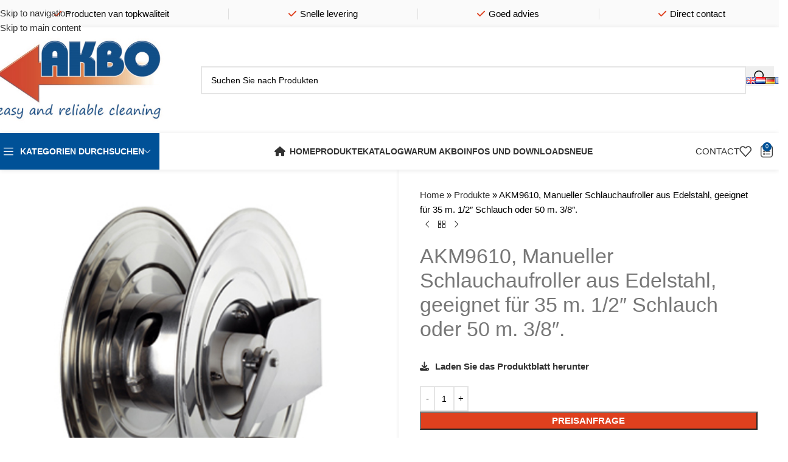

--- FILE ---
content_type: text/html; charset=UTF-8
request_url: https://www.akbo.nl/de/produkt/akm9610-manueller-schlauchaufroller-aus-edelstahl-geeignet-fur-35-m-1-2-schlauch-oder-50-m-3-8/
body_size: 32926
content:
<!DOCTYPE html>
<html lang="de-DE">
<head>
	<meta charset="UTF-8">
	<link rel="profile" href="https://gmpg.org/xfn/11">
	<link rel="pingback" href="https://www.akbo.nl/xmlrpc.php">

	<meta name='robots' content='index, follow, max-image-preview:large, max-snippet:-1, max-video-preview:-1' />
<link rel="alternate" href="https://www.akbo.nl/product/akm9610-stainless-steel-manual-hose-reel-suitable-for-35-m-1-2-hose-or-50-m-3-8/" hreflang="en" />
<link rel="alternate" href="https://www.akbo.nl/nl/product/akm9610-rvs-manuele-slanghaspel-voor-35m-1-2-slang-of-50-m-3-8/" hreflang="nl" />
<link rel="alternate" href="https://www.akbo.nl/de/produkt/akm9610-manueller-schlauchaufroller-aus-edelstahl-geeignet-fur-35-m-1-2-schlauch-oder-50-m-3-8/" hreflang="de" />
<link rel="alternate" href="https://www.akbo.nl/fr/produit/akm9610-enrouleur-manuel-en-inox-pour-35m-de-tuyau-1-2-ou-50-m-3-8/" hreflang="fr" />

	<!-- This site is optimized with the Yoast SEO Premium plugin v26.6 (Yoast SEO v26.6) - https://yoast.com/wordpress/plugins/seo/ -->
	<title>AKM9610, Manueller Schlauchaufroller aus Edelstahl, geeignet für 35 m. 1/2&quot; Schlauch oder 50 m. 3/8&quot;. - AKBO</title>
	<link rel="canonical" href="https://www.akbo.nl/de/produkt/akm9610-manueller-schlauchaufroller-aus-edelstahl-geeignet-fur-35-m-1-2-schlauch-oder-50-m-3-8/" />
	<meta property="og:locale" content="de_DE" />
	<meta property="og:locale:alternate" content="en_GB" />
	<meta property="og:locale:alternate" content="nl_NL" />
	<meta property="og:locale:alternate" content="fr_FR" />
	<meta property="og:type" content="article" />
	<meta property="og:title" content="AKM9610, Manueller Schlauchaufroller aus Edelstahl, geeignet für 35 m. 1/2&quot; Schlauch oder 50 m. 3/8&quot;." />
	<meta property="og:description" content="Laden Sie das Produktblatt herunter" />
	<meta property="og:url" content="https://www.akbo.nl/de/produkt/akm9610-manueller-schlauchaufroller-aus-edelstahl-geeignet-fur-35-m-1-2-schlauch-oder-50-m-3-8/" />
	<meta property="og:site_name" content="AKBO" />
	<meta property="article:modified_time" content="2022-08-22T13:09:15+00:00" />
	<meta property="og:image" content="https://www.akbo.nl/wp-content/uploads/2022/06/AKM9610-001a.jpg" />
	<meta property="og:image:width" content="413" />
	<meta property="og:image:height" content="413" />
	<meta property="og:image:type" content="image/jpeg" />
	<meta name="twitter:card" content="summary_large_image" />
	<script type="application/ld+json" class="yoast-schema-graph">{"@context":"https://schema.org","@graph":[{"@type":"WebPage","@id":"https://www.akbo.nl/de/produkt/akm9610-manueller-schlauchaufroller-aus-edelstahl-geeignet-fur-35-m-1-2-schlauch-oder-50-m-3-8/","url":"https://www.akbo.nl/de/produkt/akm9610-manueller-schlauchaufroller-aus-edelstahl-geeignet-fur-35-m-1-2-schlauch-oder-50-m-3-8/","name":"AKM9610, Manueller Schlauchaufroller aus Edelstahl, geeignet für 35 m. 1/2\" Schlauch oder 50 m. 3/8\". - AKBO","isPartOf":{"@id":"https://www.akbo.nl/de/#website"},"primaryImageOfPage":{"@id":"https://www.akbo.nl/de/produkt/akm9610-manueller-schlauchaufroller-aus-edelstahl-geeignet-fur-35-m-1-2-schlauch-oder-50-m-3-8/#primaryimage"},"image":{"@id":"https://www.akbo.nl/de/produkt/akm9610-manueller-schlauchaufroller-aus-edelstahl-geeignet-fur-35-m-1-2-schlauch-oder-50-m-3-8/#primaryimage"},"thumbnailUrl":"https://www.akbo.nl/wp-content/uploads/2022/06/AKM9610-001a.jpg","datePublished":"2022-06-30T19:45:55+00:00","dateModified":"2022-08-22T13:09:15+00:00","breadcrumb":{"@id":"https://www.akbo.nl/de/produkt/akm9610-manueller-schlauchaufroller-aus-edelstahl-geeignet-fur-35-m-1-2-schlauch-oder-50-m-3-8/#breadcrumb"},"inLanguage":"de","potentialAction":[{"@type":"ReadAction","target":["https://www.akbo.nl/de/produkt/akm9610-manueller-schlauchaufroller-aus-edelstahl-geeignet-fur-35-m-1-2-schlauch-oder-50-m-3-8/"]}]},{"@type":"ImageObject","inLanguage":"de","@id":"https://www.akbo.nl/de/produkt/akm9610-manueller-schlauchaufroller-aus-edelstahl-geeignet-fur-35-m-1-2-schlauch-oder-50-m-3-8/#primaryimage","url":"https://www.akbo.nl/wp-content/uploads/2022/06/AKM9610-001a.jpg","contentUrl":"https://www.akbo.nl/wp-content/uploads/2022/06/AKM9610-001a.jpg","width":413,"height":413},{"@type":"BreadcrumbList","@id":"https://www.akbo.nl/de/produkt/akm9610-manueller-schlauchaufroller-aus-edelstahl-geeignet-fur-35-m-1-2-schlauch-oder-50-m-3-8/#breadcrumb","itemListElement":[{"@type":"ListItem","position":1,"name":"Home","item":"https://www.akbo.nl/de/"},{"@type":"ListItem","position":2,"name":"Produkte","item":"https://www.akbo.nl/de/produkte/"},{"@type":"ListItem","position":3,"name":"AKM9610, Manueller Schlauchaufroller aus Edelstahl, geeignet für 35 m. 1/2&#8243; Schlauch oder 50 m. 3/8&#8243;."}]},{"@type":"WebSite","@id":"https://www.akbo.nl/de/#website","url":"https://www.akbo.nl/de/","name":"AKBO","description":"AKBO &ndash; reliable cleaning equipment","publisher":{"@id":"https://www.akbo.nl/de/#organization"},"potentialAction":[{"@type":"SearchAction","target":{"@type":"EntryPoint","urlTemplate":"https://www.akbo.nl/de/?s={search_term_string}"},"query-input":{"@type":"PropertyValueSpecification","valueRequired":true,"valueName":"search_term_string"}}],"inLanguage":"de"},{"@type":"Organization","@id":"https://www.akbo.nl/de/#organization","name":"AKBO – reliable cleaning equipment","url":"https://www.akbo.nl/de/","logo":{"@type":"ImageObject","inLanguage":"de","@id":"https://www.akbo.nl/de/#/schema/logo/image/","url":"https://www.akbo.nl/wp-content/uploads/2021/03/Logo-AKBO-2020.jpg","contentUrl":"https://www.akbo.nl/wp-content/uploads/2021/03/Logo-AKBO-2020.jpg","width":385,"height":220,"caption":"AKBO – reliable cleaning equipment"},"image":{"@id":"https://www.akbo.nl/de/#/schema/logo/image/"}}]}</script>
	<!-- / Yoast SEO Premium plugin. -->


<link rel='dns-prefetch' href='//fonts.googleapis.com' />
<link rel="alternate" type="application/rss+xml" title="AKBO &raquo; Feed" href="https://www.akbo.nl/de/feed/" />
<link rel="alternate" type="application/rss+xml" title="AKBO &raquo; Kommentar-Feed" href="https://www.akbo.nl/de/comments/feed/" />
<link rel="alternate" title="oEmbed (JSON)" type="application/json+oembed" href="https://www.akbo.nl/wp-json/oembed/1.0/embed?url=https%3A%2F%2Fwww.akbo.nl%2Fde%2Fprodukt%2Fakm9610-manueller-schlauchaufroller-aus-edelstahl-geeignet-fur-35-m-1-2-schlauch-oder-50-m-3-8%2F&#038;lang=de" />
<link rel="alternate" title="oEmbed (XML)" type="text/xml+oembed" href="https://www.akbo.nl/wp-json/oembed/1.0/embed?url=https%3A%2F%2Fwww.akbo.nl%2Fde%2Fprodukt%2Fakm9610-manueller-schlauchaufroller-aus-edelstahl-geeignet-fur-35-m-1-2-schlauch-oder-50-m-3-8%2F&#038;format=xml&#038;lang=de" />
<style id='wp-img-auto-sizes-contain-inline-css' type='text/css'>
img:is([sizes=auto i],[sizes^="auto," i]){contain-intrinsic-size:3000px 1500px}
/*# sourceURL=wp-img-auto-sizes-contain-inline-css */
</style>
<link rel='stylesheet' id='qwc-mini-cart-css' href='https://www.akbo.nl/wp-content/plugins/quotes-for-woocommerce/assets/css/qwc-shop.css?ver=2.10' type='text/css' media='' />
<style id='woocommerce-inline-inline-css' type='text/css'>
.woocommerce form .form-row .required { visibility: visible; }
/*# sourceURL=woocommerce-inline-inline-css */
</style>
<link rel='stylesheet' id='js_composer_front-css' href='https://www.akbo.nl/wp-content/plugins/js_composer/assets/css/js_composer.min.css?ver=8.7.2' type='text/css' media='all' />
<link rel='stylesheet' id='vc_font_awesome_5_shims-css' href='https://www.akbo.nl/wp-content/plugins/js_composer/assets/lib/vendor/dist/@fortawesome/fontawesome-free/css/v4-shims.min.css?ver=8.7.2' type='text/css' media='all' />
<link rel='stylesheet' id='vc_font_awesome_6-css' href='https://www.akbo.nl/wp-content/plugins/js_composer/assets/lib/vendor/dist/@fortawesome/fontawesome-free/css/all.min.css?ver=8.7.2' type='text/css' media='all' />
<link rel='stylesheet' id='wd-style-base-css' href='https://www.akbo.nl/wp-content/themes/woodmart/css/parts/base.min.css?ver=8.3.8' type='text/css' media='all' />
<link rel='stylesheet' id='wd-helpers-wpb-elem-css' href='https://www.akbo.nl/wp-content/themes/woodmart/css/parts/helpers-wpb-elem.min.css?ver=8.3.8' type='text/css' media='all' />
<link rel='stylesheet' id='wd-wpbakery-base-css' href='https://www.akbo.nl/wp-content/themes/woodmart/css/parts/int-wpb-base.min.css?ver=8.3.8' type='text/css' media='all' />
<link rel='stylesheet' id='wd-wpbakery-base-deprecated-css' href='https://www.akbo.nl/wp-content/themes/woodmart/css/parts/int-wpb-base-deprecated.min.css?ver=8.3.8' type='text/css' media='all' />
<link rel='stylesheet' id='wd-int-wordfence-css' href='https://www.akbo.nl/wp-content/themes/woodmart/css/parts/int-wordfence.min.css?ver=8.3.8' type='text/css' media='all' />
<link rel='stylesheet' id='wd-notices-fixed-css' href='https://www.akbo.nl/wp-content/themes/woodmart/css/parts/woo-opt-sticky-notices-old.min.css?ver=8.3.8' type='text/css' media='all' />
<link rel='stylesheet' id='wd-woocommerce-base-css' href='https://www.akbo.nl/wp-content/themes/woodmart/css/parts/woocommerce-base.min.css?ver=8.3.8' type='text/css' media='all' />
<link rel='stylesheet' id='wd-mod-star-rating-css' href='https://www.akbo.nl/wp-content/themes/woodmart/css/parts/mod-star-rating.min.css?ver=8.3.8' type='text/css' media='all' />
<link rel='stylesheet' id='wd-woocommerce-block-notices-css' href='https://www.akbo.nl/wp-content/themes/woodmart/css/parts/woo-mod-block-notices.min.css?ver=8.3.8' type='text/css' media='all' />
<link rel='stylesheet' id='wd-woo-mod-quantity-css' href='https://www.akbo.nl/wp-content/themes/woodmart/css/parts/woo-mod-quantity.min.css?ver=8.3.8' type='text/css' media='all' />
<link rel='stylesheet' id='wd-woo-single-prod-el-base-css' href='https://www.akbo.nl/wp-content/themes/woodmart/css/parts/woo-single-prod-el-base.min.css?ver=8.3.8' type='text/css' media='all' />
<link rel='stylesheet' id='wd-woo-mod-stock-status-css' href='https://www.akbo.nl/wp-content/themes/woodmart/css/parts/woo-mod-stock-status.min.css?ver=8.3.8' type='text/css' media='all' />
<link rel='stylesheet' id='wd-woo-mod-shop-attributes-css' href='https://www.akbo.nl/wp-content/themes/woodmart/css/parts/woo-mod-shop-attributes.min.css?ver=8.3.8' type='text/css' media='all' />
<link rel='stylesheet' id='wd-opt-carousel-disable-css' href='https://www.akbo.nl/wp-content/themes/woodmart/css/parts/opt-carousel-disable.min.css?ver=8.3.8' type='text/css' media='all' />
<link rel='stylesheet' id='child-style-css' href='https://www.akbo.nl/wp-content/themes/woodmart-child/style.css?ver=8.3.8' type='text/css' media='all' />
<link rel='stylesheet' id='wd-header-base-css' href='https://www.akbo.nl/wp-content/themes/woodmart/css/parts/header-base.min.css?ver=8.3.8' type='text/css' media='all' />
<link rel='stylesheet' id='wd-mod-tools-css' href='https://www.akbo.nl/wp-content/themes/woodmart/css/parts/mod-tools.min.css?ver=8.3.8' type='text/css' media='all' />
<link rel='stylesheet' id='wd-header-elements-base-css' href='https://www.akbo.nl/wp-content/themes/woodmart/css/parts/header-el-base.min.css?ver=8.3.8' type='text/css' media='all' />
<link rel='stylesheet' id='wd-header-search-css' href='https://www.akbo.nl/wp-content/themes/woodmart/css/parts/header-el-search.min.css?ver=8.3.8' type='text/css' media='all' />
<link rel='stylesheet' id='wd-header-search-form-css' href='https://www.akbo.nl/wp-content/themes/woodmart/css/parts/header-el-search-form.min.css?ver=8.3.8' type='text/css' media='all' />
<link rel='stylesheet' id='wd-wd-search-form-css' href='https://www.akbo.nl/wp-content/themes/woodmart/css/parts/wd-search-form.min.css?ver=8.3.8' type='text/css' media='all' />
<link rel='stylesheet' id='wd-wd-search-dropdown-css' href='https://www.akbo.nl/wp-content/themes/woodmart/css/parts/wd-search-dropdown.min.css?ver=8.3.8' type='text/css' media='all' />
<link rel='stylesheet' id='wd-header-mobile-nav-dropdown-css' href='https://www.akbo.nl/wp-content/themes/woodmart/css/parts/header-el-mobile-nav-dropdown.min.css?ver=8.3.8' type='text/css' media='all' />
<link rel='stylesheet' id='wd-header-cart-side-css' href='https://www.akbo.nl/wp-content/themes/woodmart/css/parts/header-el-cart-side.min.css?ver=8.3.8' type='text/css' media='all' />
<link rel='stylesheet' id='wd-header-cart-css' href='https://www.akbo.nl/wp-content/themes/woodmart/css/parts/header-el-cart.min.css?ver=8.3.8' type='text/css' media='all' />
<link rel='stylesheet' id='wd-widget-shopping-cart-css' href='https://www.akbo.nl/wp-content/themes/woodmart/css/parts/woo-widget-shopping-cart.min.css?ver=8.3.8' type='text/css' media='all' />
<link rel='stylesheet' id='wd-widget-product-list-css' href='https://www.akbo.nl/wp-content/themes/woodmart/css/parts/woo-widget-product-list.min.css?ver=8.3.8' type='text/css' media='all' />
<link rel='stylesheet' id='wd-header-categories-nav-css' href='https://www.akbo.nl/wp-content/themes/woodmart/css/parts/header-el-category-nav.min.css?ver=8.3.8' type='text/css' media='all' />
<link rel='stylesheet' id='wd-mod-nav-vertical-css' href='https://www.akbo.nl/wp-content/themes/woodmart/css/parts/mod-nav-vertical.min.css?ver=8.3.8' type='text/css' media='all' />
<link rel='stylesheet' id='wd-mod-nav-vertical-design-default-css' href='https://www.akbo.nl/wp-content/themes/woodmart/css/parts/mod-nav-vertical-design-default.min.css?ver=8.3.8' type='text/css' media='all' />
<link rel='stylesheet' id='wd-button-css' href='https://www.akbo.nl/wp-content/themes/woodmart/css/parts/el-button.min.css?ver=8.3.8' type='text/css' media='all' />
<link rel='stylesheet' id='wd-page-title-css' href='https://www.akbo.nl/wp-content/themes/woodmart/css/parts/page-title.min.css?ver=8.3.8' type='text/css' media='all' />
<link rel='stylesheet' id='wd-woo-single-prod-predefined-css' href='https://www.akbo.nl/wp-content/themes/woodmart/css/parts/woo-single-prod-predefined.min.css?ver=8.3.8' type='text/css' media='all' />
<link rel='stylesheet' id='wd-woo-single-prod-and-quick-view-predefined-css' href='https://www.akbo.nl/wp-content/themes/woodmart/css/parts/woo-single-prod-and-quick-view-predefined.min.css?ver=8.3.8' type='text/css' media='all' />
<link rel='stylesheet' id='wd-woo-single-prod-el-tabs-predefined-css' href='https://www.akbo.nl/wp-content/themes/woodmart/css/parts/woo-single-prod-el-tabs-predefined.min.css?ver=8.3.8' type='text/css' media='all' />
<link rel='stylesheet' id='wd-woo-single-prod-opt-base-css' href='https://www.akbo.nl/wp-content/themes/woodmart/css/parts/woo-single-prod-opt-base.min.css?ver=8.3.8' type='text/css' media='all' />
<link rel='stylesheet' id='wd-woo-single-prod-el-gallery-css' href='https://www.akbo.nl/wp-content/themes/woodmart/css/parts/woo-single-prod-el-gallery.min.css?ver=8.3.8' type='text/css' media='all' />
<link rel='stylesheet' id='wd-swiper-css' href='https://www.akbo.nl/wp-content/themes/woodmart/css/parts/lib-swiper.min.css?ver=8.3.8' type='text/css' media='all' />
<link rel='stylesheet' id='wd-swiper-arrows-css' href='https://www.akbo.nl/wp-content/themes/woodmart/css/parts/lib-swiper-arrows.min.css?ver=8.3.8' type='text/css' media='all' />
<link rel='stylesheet' id='wd-photoswipe-css' href='https://www.akbo.nl/wp-content/themes/woodmart/css/parts/lib-photoswipe.min.css?ver=8.3.8' type='text/css' media='all' />
<link rel='stylesheet' id='wd-woo-single-prod-el-navigation-css' href='https://www.akbo.nl/wp-content/themes/woodmart/css/parts/woo-single-prod-el-navigation.min.css?ver=8.3.8' type='text/css' media='all' />
<link rel='stylesheet' id='wd-tabs-css' href='https://www.akbo.nl/wp-content/themes/woodmart/css/parts/el-tabs.min.css?ver=8.3.8' type='text/css' media='all' />
<link rel='stylesheet' id='wd-woo-single-prod-el-tabs-opt-layout-tabs-css' href='https://www.akbo.nl/wp-content/themes/woodmart/css/parts/woo-single-prod-el-tabs-opt-layout-tabs.min.css?ver=8.3.8' type='text/css' media='all' />
<link rel='stylesheet' id='wd-accordion-css' href='https://www.akbo.nl/wp-content/themes/woodmart/css/parts/el-accordion.min.css?ver=8.3.8' type='text/css' media='all' />
<link rel='stylesheet' id='wd-accordion-elem-wpb-css' href='https://www.akbo.nl/wp-content/themes/woodmart/css/parts/el-accordion-wpb-elem.min.css?ver=8.3.8' type='text/css' media='all' />
<link rel='stylesheet' id='wd-product-loop-css' href='https://www.akbo.nl/wp-content/themes/woodmart/css/parts/woo-product-loop.min.css?ver=8.3.8' type='text/css' media='all' />
<link rel='stylesheet' id='wd-product-loop-tiled-css' href='https://www.akbo.nl/wp-content/themes/woodmart/css/parts/woo-product-loop-tiled.min.css?ver=8.3.8' type='text/css' media='all' />
<link rel='stylesheet' id='wd-bordered-product-css' href='https://www.akbo.nl/wp-content/themes/woodmart/css/parts/woo-opt-bordered-product.min.css?ver=8.3.8' type='text/css' media='all' />
<link rel='stylesheet' id='wd-mfp-popup-css' href='https://www.akbo.nl/wp-content/themes/woodmart/css/parts/lib-magnific-popup.min.css?ver=8.3.8' type='text/css' media='all' />
<link rel='stylesheet' id='wd-mod-animations-transform-css' href='https://www.akbo.nl/wp-content/themes/woodmart/css/parts/mod-animations-transform.min.css?ver=8.3.8' type='text/css' media='all' />
<link rel='stylesheet' id='wd-mod-transform-css' href='https://www.akbo.nl/wp-content/themes/woodmart/css/parts/mod-transform.min.css?ver=8.3.8' type='text/css' media='all' />
<link rel='stylesheet' id='wd-swiper-pagin-css' href='https://www.akbo.nl/wp-content/themes/woodmart/css/parts/lib-swiper-pagin.min.css?ver=8.3.8' type='text/css' media='all' />
<link rel='stylesheet' id='wd-footer-base-css' href='https://www.akbo.nl/wp-content/themes/woodmart/css/parts/footer-base.min.css?ver=8.3.8' type='text/css' media='all' />
<link rel='stylesheet' id='wd-mod-animations-keyframes-css' href='https://www.akbo.nl/wp-content/themes/woodmart/css/parts/int-wbp-el-animations.min.css?ver=8.3.8' type='text/css' media='all' />
<link rel='stylesheet' id='wd-info-box-css' href='https://www.akbo.nl/wp-content/themes/woodmart/css/parts/el-info-box.min.css?ver=8.3.8' type='text/css' media='all' />
<link rel='stylesheet' id='wd-info-box-style-shadow-and-bg-hover-css' href='https://www.akbo.nl/wp-content/themes/woodmart/css/parts/el-info-box-style-shadow-and-bg-hover.min.css?ver=8.3.8' type='text/css' media='all' />
<link rel='stylesheet' id='wd-widget-nav-css' href='https://www.akbo.nl/wp-content/themes/woodmart/css/parts/widget-nav.min.css?ver=8.3.8' type='text/css' media='all' />
<link rel='stylesheet' id='wd-list-css' href='https://www.akbo.nl/wp-content/themes/woodmart/css/parts/el-list.min.css?ver=8.3.8' type='text/css' media='all' />
<link rel='stylesheet' id='wd-el-list-css' href='https://www.akbo.nl/wp-content/themes/woodmart/css/parts/el-list-wpb-elem.min.css?ver=8.3.8' type='text/css' media='all' />
<link rel='stylesheet' id='wd-scroll-top-css' href='https://www.akbo.nl/wp-content/themes/woodmart/css/parts/opt-scrolltotop.min.css?ver=8.3.8' type='text/css' media='all' />
<link rel='stylesheet' id='wd-wd-search-results-css' href='https://www.akbo.nl/wp-content/themes/woodmart/css/parts/wd-search-results.min.css?ver=8.3.8' type='text/css' media='all' />
<link rel='stylesheet' id='wd-cookies-popup-css' href='https://www.akbo.nl/wp-content/themes/woodmart/css/parts/opt-cookies.min.css?ver=8.3.8' type='text/css' media='all' />
<link rel='stylesheet' id='wd-sticky-add-to-cart-css' href='https://www.akbo.nl/wp-content/themes/woodmart/css/parts/woo-opt-sticky-add-to-cart.min.css?ver=8.3.8' type='text/css' media='all' />
<link rel='stylesheet' id='wd-woo-mod-quantity-overlap-css' href='https://www.akbo.nl/wp-content/themes/woodmart/css/parts/woo-mod-quantity-overlap.min.css?ver=8.3.8' type='text/css' media='all' />
<link rel='stylesheet' id='wd-bottom-toolbar-css' href='https://www.akbo.nl/wp-content/themes/woodmart/css/parts/opt-bottom-toolbar.min.css?ver=8.3.8' type='text/css' media='all' />
<link rel='stylesheet' id='wd-header-my-account-css' href='https://www.akbo.nl/wp-content/themes/woodmart/css/parts/header-el-my-account.min.css?ver=8.3.8' type='text/css' media='all' />
<link rel='stylesheet' id='xts-google-fonts-css' href='https://fonts.googleapis.com/css?family=Lato%3A400%2C700&#038;display=swap&#038;ver=8.3.8' type='text/css' media='all' />
<script type="text/javascript" src="https://www.akbo.nl/wp-includes/js/jquery/jquery.min.js?ver=3.7.1" id="jquery-core-js"></script>
<script type="text/javascript" src="https://www.akbo.nl/wp-includes/js/jquery/jquery-migrate.min.js?ver=3.4.1" id="jquery-migrate-js"></script>
<script type="text/javascript" src="https://www.akbo.nl/wp-content/plugins/woocommerce/assets/js/jquery-blockui/jquery.blockUI.min.js?ver=2.7.0-wc.10.4.3" id="wc-jquery-blockui-js" data-wp-strategy="defer"></script>
<script type="text/javascript" id="wc-add-to-cart-js-extra">
/* <![CDATA[ */
var wc_add_to_cart_params = {"ajax_url":"/wp-admin/admin-ajax.php","wc_ajax_url":"/de/?wc-ajax=%%endpoint%%","i18n_view_cart":"Preisanfrage ansehen","cart_url":"https://www.akbo.nl/de/warenkorb/","is_cart":"","cart_redirect_after_add":"no"};
//# sourceURL=wc-add-to-cart-js-extra
/* ]]> */
</script>
<script type="text/javascript" src="https://www.akbo.nl/wp-content/plugins/woocommerce/assets/js/frontend/add-to-cart.min.js?ver=10.4.3" id="wc-add-to-cart-js" data-wp-strategy="defer"></script>
<script type="text/javascript" src="https://www.akbo.nl/wp-content/plugins/woocommerce/assets/js/zoom/jquery.zoom.min.js?ver=1.7.21-wc.10.4.3" id="wc-zoom-js" defer="defer" data-wp-strategy="defer"></script>
<script type="text/javascript" id="wc-single-product-js-extra">
/* <![CDATA[ */
var wc_single_product_params = {"i18n_required_rating_text":"Bitte w\u00e4hle eine Bewertung","i18n_rating_options":["1 von 5\u00a0Sternen","2 von 5\u00a0Sternen","3 von 5\u00a0Sternen","4 von 5\u00a0Sternen","5 von 5\u00a0Sternen"],"i18n_product_gallery_trigger_text":"Bildergalerie im Vollbildmodus anzeigen","review_rating_required":"yes","flexslider":{"rtl":false,"animation":"slide","smoothHeight":true,"directionNav":false,"controlNav":"thumbnails","slideshow":false,"animationSpeed":500,"animationLoop":false,"allowOneSlide":false},"zoom_enabled":"","zoom_options":[],"photoswipe_enabled":"","photoswipe_options":{"shareEl":false,"closeOnScroll":false,"history":false,"hideAnimationDuration":0,"showAnimationDuration":0},"flexslider_enabled":""};
//# sourceURL=wc-single-product-js-extra
/* ]]> */
</script>
<script type="text/javascript" src="https://www.akbo.nl/wp-content/plugins/woocommerce/assets/js/frontend/single-product.min.js?ver=10.4.3" id="wc-single-product-js" defer="defer" data-wp-strategy="defer"></script>
<script type="text/javascript" src="https://www.akbo.nl/wp-content/plugins/woocommerce/assets/js/js-cookie/js.cookie.min.js?ver=2.1.4-wc.10.4.3" id="wc-js-cookie-js" defer="defer" data-wp-strategy="defer"></script>
<script type="text/javascript" id="woocommerce-js-extra">
/* <![CDATA[ */
var woocommerce_params = {"ajax_url":"/wp-admin/admin-ajax.php","wc_ajax_url":"/de/?wc-ajax=%%endpoint%%","i18n_password_show":"Passwort anzeigen","i18n_password_hide":"Passwort ausblenden"};
//# sourceURL=woocommerce-js-extra
/* ]]> */
</script>
<script type="text/javascript" src="https://www.akbo.nl/wp-content/plugins/woocommerce/assets/js/frontend/woocommerce.min.js?ver=10.4.3" id="woocommerce-js" defer="defer" data-wp-strategy="defer"></script>
<script type="text/javascript" src="https://www.akbo.nl/wp-content/plugins/js_composer/assets/js/vendors/woocommerce-add-to-cart.js?ver=8.7.2" id="vc_woocommerce-add-to-cart-js-js"></script>
<script type="text/javascript" src="https://www.akbo.nl/wp-content/themes/woodmart/js/libs/device.min.js?ver=8.3.8" id="wd-device-library-js"></script>
<script type="text/javascript" src="https://www.akbo.nl/wp-content/themes/woodmart/js/scripts/global/scrollBar.min.js?ver=8.3.8" id="wd-scrollbar-js"></script>
<script></script><link rel="https://api.w.org/" href="https://www.akbo.nl/wp-json/" /><link rel="alternate" title="JSON" type="application/json" href="https://www.akbo.nl/wp-json/wp/v2/product/19242" /><link rel="EditURI" type="application/rsd+xml" title="RSD" href="https://www.akbo.nl/xmlrpc.php?rsd" />
<meta name="generator" content="WordPress 6.9" />
<meta name="generator" content="WooCommerce 10.4.3" />
<link rel='shortlink' href='https://www.akbo.nl/?p=19242' />
					<meta name="viewport" content="width=device-width, initial-scale=1.0, maximum-scale=1.0, user-scalable=no">
										<noscript><style>.woocommerce-product-gallery{ opacity: 1 !important; }</style></noscript>
	<meta name="generator" content="Powered by WPBakery Page Builder - drag and drop page builder for WordPress."/>
<link rel="icon" href="https://www.akbo.nl/wp-content/uploads/2021/03/favicon.png" sizes="32x32" />
<link rel="icon" href="https://www.akbo.nl/wp-content/uploads/2021/03/favicon.png" sizes="192x192" />
<link rel="apple-touch-icon" href="https://www.akbo.nl/wp-content/uploads/2021/03/favicon.png" />
<meta name="msapplication-TileImage" content="https://www.akbo.nl/wp-content/uploads/2021/03/favicon.png" />
<style>
		
		</style><noscript><style> .wpb_animate_when_almost_visible { opacity: 1; }</style></noscript>			<style id="wd-style-header_816498-css" data-type="wd-style-header_816498">
				:root{
	--wd-top-bar-h: 45px;
	--wd-top-bar-sm-h: 40px;
	--wd-top-bar-sticky-h: .00001px;
	--wd-top-bar-brd-w: .00001px;

	--wd-header-general-h: 170px;
	--wd-header-general-sm-h: 80px;
	--wd-header-general-sticky-h: 160px;
	--wd-header-general-brd-w: .00001px;

	--wd-header-bottom-h: 60px;
	--wd-header-bottom-sm-h: .00001px;
	--wd-header-bottom-sticky-h: 60px;
	--wd-header-bottom-brd-w: .00001px;

	--wd-header-clone-h: .00001px;

	--wd-header-brd-w: calc(var(--wd-top-bar-brd-w) + var(--wd-header-general-brd-w) + var(--wd-header-bottom-brd-w));
	--wd-header-h: calc(var(--wd-top-bar-h) + var(--wd-header-general-h) + var(--wd-header-bottom-h) + var(--wd-header-brd-w));
	--wd-header-sticky-h: calc(var(--wd-top-bar-sticky-h) + var(--wd-header-general-sticky-h) + var(--wd-header-bottom-sticky-h) + var(--wd-header-clone-h) + var(--wd-header-brd-w));
	--wd-header-sm-h: calc(var(--wd-top-bar-sm-h) + var(--wd-header-general-sm-h) + var(--wd-header-bottom-sm-h) + var(--wd-header-brd-w));
}

.whb-top-bar .wd-dropdown {
	margin-top: 1.5px;
}

.whb-top-bar .wd-dropdown:after {
	height: 12.5px;
}


.whb-sticked .whb-general-header .wd-dropdown:not(.sub-sub-menu) {
	margin-top: 59px;
}

.whb-sticked .whb-general-header .wd-dropdown:not(.sub-sub-menu):after {
	height: 70px;
}




.whb-header-bottom .wd-dropdown {
	margin-top: 9px;
}

.whb-header-bottom .wd-dropdown:after {
	height: 20px;
}

.whb-sticked .whb-header-bottom .wd-dropdown:not(.sub-sub-menu) {
	margin-top: 9px;
}

.whb-sticked .whb-header-bottom .wd-dropdown:not(.sub-sub-menu):after {
	height: 20px;
}


		
.whb-top-bar {
	background-color: rgba(250, 250, 250, 1);
}

.whb-kmixhuruo59pkhn3xocg form.searchform {
	--wd-form-height: 46px;
}			</style>
						<style id="wd-style-theme_settings_default-css" data-type="wd-style-theme_settings_default">
				@font-face {
	font-weight: normal;
	font-style: normal;
	font-family: "woodmart-font";
	src: url("//www.akbo.nl/wp-content/themes/woodmart/fonts/woodmart-font-1-400.woff2?v=8.3.8") format("woff2");
	font-display:swap;
}

:root {
	--wd-text-font: Arial, Helvetica, sans-serif;
	--wd-text-font-weight: 400;
	--wd-text-color: #000000;
	--wd-text-font-size: 15px;
	--wd-title-font: 'Trebuchet MS', Helvetica, sans-serif;
	--wd-title-font-weight: 600;
	--wd-title-color: #005197;
	--wd-entities-title-font: 'Trebuchet MS', Helvetica, sans-serif;
	--wd-entities-title-font-weight: 500;
	--wd-entities-title-color: #333333;
	--wd-entities-title-color-hover: rgb(51 51 51 / 65%);
	--wd-alternative-font: "Lato", Arial, Helvetica, sans-serif;
	--wd-widget-title-font: 'Trebuchet MS', Helvetica, sans-serif;
	--wd-widget-title-font-weight: 600;
	--wd-widget-title-transform: uppercase;
	--wd-widget-title-color: #333;
	--wd-widget-title-font-size: 15px;
	--wd-header-el-font: 'Trebuchet MS', Helvetica, sans-serif;
	--wd-header-el-font-weight: 600;
	--wd-header-el-transform: uppercase;
	--wd-header-el-font-size: 14px;
	--wd-otl-style: dotted;
	--wd-otl-width: 2px;
	--wd-primary-color: #005197;
	--wd-alternative-color: #df401e;
	--btn-default-bgcolor: #005197;
	--btn-default-bgcolor-hover: #df401e;
	--btn-accented-bgcolor: #005197;
	--btn-accented-bgcolor-hover: #df401e;
	--wd-form-brd-width: 2px;
	--notices-success-bg: #efedea;
	--notices-success-color: #000000;
	--notices-warning-bg: #efedea;
	--notices-warning-color: #dd3333;
	--wd-link-color: #333333;
	--wd-link-color-hover: #242424;
	--wd-sticky-btn-height: 95px;
}
.wd-age-verify-wrap {
	--wd-popup-width: 500px;
}
.wd-popup.wd-promo-popup {
	background-color: #111111;
	background-image: none;
	background-repeat: no-repeat;
	background-size: contain;
	background-position: left center;
}
.wd-promo-popup-wrap {
	--wd-popup-width: 800px;
}
:is(.woodmart-woocommerce-layered-nav, .wd-product-category-filter) .wd-scroll-content {
	max-height: 280px;
}
.wd-page-title .wd-page-title-bg img {
	object-fit: cover;
	object-position: center center;
}
.wd-footer {
	background-color: #ffffff;
	background-image: none;
}
.woodmart-archive-shop:not(.single-product) .wd-page-content {
	background-color: #ffffff;
	background-image: none;
}
.single-product .wd-page-content {
	background-color: #ffffff;
	background-image: none;
}
.mfp-wrap.wd-popup-quick-view-wrap {
	--wd-popup-width: 920px;
}

@media (max-width: 1024px) {
	:root {
		--wd-sticky-btn-height: 95px;
	}

}

@media (max-width: 768.98px) {
	:root {
		--wd-sticky-btn-height: 42px;
	}

}
:root{
--wd-container-w: 1340px;
--wd-form-brd-radius: 0px;
--btn-default-color: #333;
--btn-default-color-hover: #333;
--btn-accented-color: #fff;
--btn-accented-color-hover: #fff;
--btn-default-brd-radius: 0px;
--btn-default-box-shadow: none;
--btn-default-box-shadow-hover: none;
--btn-default-box-shadow-active: none;
--btn-default-bottom: 0px;
--btn-accented-brd-radius: 0px;
--btn-accented-box-shadow: none;
--btn-accented-box-shadow-hover: none;
--btn-accented-box-shadow-active: none;
--btn-accented-bottom: 0px;
--wd-brd-radius: 0px;
}

@media (min-width: 1340px) {
[data-vc-full-width]:not([data-vc-stretch-content]),
:is(.vc_section, .vc_row).wd-section-stretch {
padding-left: calc((100vw - 1340px - var(--wd-sticky-nav-w) - var(--wd-scroll-w)) / 2);
padding-right: calc((100vw - 1340px - var(--wd-sticky-nav-w) - var(--wd-scroll-w)) / 2);
}
}


.wd-page-title {
background-color: #fafafa;
}

#billing_maak_een_keuze_welke_voor_u_van_toepassing_is_2_field.form-paragraph.form-row.form-row-wide{
color: #005197 !important;
margin-bottom:5px !important;
}

#billing_ik_ben_eindgebruiker_field.form-row.form-row-first label, #billing_ik_ben_wederverkoper_field.form-row.form-row-last label{
color:#000 !important;
}

#billing_ik_ben_eindgebruiker_field.form-row.form-row-first, #billing_ik_ben_wederverkoper_field.form-row.form-row-last{
border: 2px solid rgba(0,0,0,0.1) !important;
padding:5px !important;
}

.cart-subtotal, .order-total, .product-total{

display:none !important;
}

.wd-table-wrapper{
padding:25px 15px !important;
}

.wd-header-cart .wd-tools-icon:before{
visibility:hidden !important;
}


.wd-header-cart .wd-tools-icon:after{
visibility: visible !important;
	position: absolute !important;
    top: 0 !important;
    left: 0 !important;
    content:url(https://www.akbo.nl/wp-content/uploads/2022/07/list-quote.svg) !important;
}


.summary-inner>.price, .price{
display:none !important;
}

.whb-general-header{
padding: 2px 0px 2px 0px !important;
}

.title-size-small{
text-transform:uppercase !important;
}


.woodmart-products-tabs .products-tabs-title .tab-label{
font-weight:600;
}

#DetailsProducts .vc_toggle_title>h4{
font-size:18px;
}
	
#DetailsProducts .vc_toggle_title{
border-top: 1px solid #fafafa;
border-bottom: 1px solid #fafafa;
padding: 10px 0px 10px 0px;
}

#faq .vc_toggle_title>h4{
font-size:18px;
}

.menu-item-design-full-width .sub-menu-dropdown{
margin-top:15px;
padding-top:0px;
}

/#DetailsProducts .vc_toggle_size_sm.vc_toggle_arrow .vc_toggle_icon{
margin-left: 298px;
}

.post-single-page .entry-title{
font-size:25px;
}

.vc_toggle_title>h4{
font-size:18px;
font-weight:500;
color: #DF401E !important;
}

.compare-field{
font-size: 16px;
font-weight:500;
}

#wd-5fc6833879f03 .info-box-title{
line-height:11px !important;
}

.ywraq-quote-icon-icon_quote:before{
color:#DF401E !important;
font-size:25px !important;
}

.widget_ywraq_mini_list_quote .yith-ywraq-list-content{
margin-left:-150px;
}

.widget_ywraq_mini_list_quote .raq-items-number{
color:#005197;
}


.whb-color-light .whb-text-element a.button{
color:black;
}

ul.yith-ywraq-list img{
width:54px;
}

.widget_ywraq_mini_list_quote .yith-ywraq-list-wrapper{
width:350px;
}

.widget_ywraq_mini_list_quote ul.yith-ywraq-list{
max-height:45vh;
}

.ywraq-form-table-wrapper.wide .yith-ywraq-mail-form-wrapper{
background-color:#fff;
}

.widget_ywraq_mini_list_quote .raq-info{
border:none;
margin-bottom:25px;
}

.wc-tab-inner a { 
background: #005197 !important;
padding:20px !important;
color: #fff !important;
	
}

.wc-tab-inner a:hover{
background: #DF401E !important;
color: #fff !important;
}

.related-and-upsells:empty{
margin-top:-80px !important;
}

.button.single_add_to_cart_button.button.alt.added{
margin-top:0px !important;
}

.button{
background-color:#df401e !important;
color:#fff !important;
}


.footer-container .vc_row-has-fill>.vc_column_container>.vc_column-inner{
padding-top:0px !important;
}

.wd-entry-meta, .wd-entry-meta .meta-reply, .hovered-social-icons, .wd-post-date .post-date-day, .wd-post-date{
display:none !important;
}

.wp-video{
width:80% !important;
}

.woocommerce-ordering select{
display:none !important;
}

.product_title.wd-entities-title{
margin-bottom:30px !important;
}

.fa, .fas {
    font-family: 'Trebuchet MS', Helvetica, sans-serif;
    font-weight: 600;
}

.fa:before, .fas:before, .fa:after, .fas:after {
    font-family: 'Font Awesome 5 Free';
}

.fa-download:before {
    padding-right: 10px;
}

.widget_product_categories .product-categories li a{
 font-family: 'Trebuchet MS', Helvetica, sans-serif !important;
}

.wd-entities-title{
color:#777 !important;
}



.product-element-top.wd-quick-shop .wd-add-cart-icon>a:before{
	content:url(https://www.akbo.nl/wp-content/uploads/2022/07/quote-white.svg) !important;

}

.woocommerce-Price-currencySymbol, .woocommerce-Price-amount.amount{
display:none !important;
}

.email-id-new_order th.td.tlabel-subtotal, 
.email-id-new_order td.td.tvalue-subtotal{ 
display: none !important;
}

.email-id-new_order th.td.tlabel-total, 
.email-id-new_order td.td.tvalue-total{
display: none !important;
}

.woocommerce-table.woocommerce-table--order-details.shop_table.order_details tfoot{
display:none !important;
}@media (max-width: 576px) {
	.widget_ywraq_mini_list_quote .yith-ywraq-list-content{
margin-left:0px !important;
margin-top:50px !important;

}


}

			</style>
			<style id='global-styles-inline-css' type='text/css'>
:root{--wp--preset--aspect-ratio--square: 1;--wp--preset--aspect-ratio--4-3: 4/3;--wp--preset--aspect-ratio--3-4: 3/4;--wp--preset--aspect-ratio--3-2: 3/2;--wp--preset--aspect-ratio--2-3: 2/3;--wp--preset--aspect-ratio--16-9: 16/9;--wp--preset--aspect-ratio--9-16: 9/16;--wp--preset--color--black: #000000;--wp--preset--color--cyan-bluish-gray: #abb8c3;--wp--preset--color--white: #ffffff;--wp--preset--color--pale-pink: #f78da7;--wp--preset--color--vivid-red: #cf2e2e;--wp--preset--color--luminous-vivid-orange: #ff6900;--wp--preset--color--luminous-vivid-amber: #fcb900;--wp--preset--color--light-green-cyan: #7bdcb5;--wp--preset--color--vivid-green-cyan: #00d084;--wp--preset--color--pale-cyan-blue: #8ed1fc;--wp--preset--color--vivid-cyan-blue: #0693e3;--wp--preset--color--vivid-purple: #9b51e0;--wp--preset--gradient--vivid-cyan-blue-to-vivid-purple: linear-gradient(135deg,rgb(6,147,227) 0%,rgb(155,81,224) 100%);--wp--preset--gradient--light-green-cyan-to-vivid-green-cyan: linear-gradient(135deg,rgb(122,220,180) 0%,rgb(0,208,130) 100%);--wp--preset--gradient--luminous-vivid-amber-to-luminous-vivid-orange: linear-gradient(135deg,rgb(252,185,0) 0%,rgb(255,105,0) 100%);--wp--preset--gradient--luminous-vivid-orange-to-vivid-red: linear-gradient(135deg,rgb(255,105,0) 0%,rgb(207,46,46) 100%);--wp--preset--gradient--very-light-gray-to-cyan-bluish-gray: linear-gradient(135deg,rgb(238,238,238) 0%,rgb(169,184,195) 100%);--wp--preset--gradient--cool-to-warm-spectrum: linear-gradient(135deg,rgb(74,234,220) 0%,rgb(151,120,209) 20%,rgb(207,42,186) 40%,rgb(238,44,130) 60%,rgb(251,105,98) 80%,rgb(254,248,76) 100%);--wp--preset--gradient--blush-light-purple: linear-gradient(135deg,rgb(255,206,236) 0%,rgb(152,150,240) 100%);--wp--preset--gradient--blush-bordeaux: linear-gradient(135deg,rgb(254,205,165) 0%,rgb(254,45,45) 50%,rgb(107,0,62) 100%);--wp--preset--gradient--luminous-dusk: linear-gradient(135deg,rgb(255,203,112) 0%,rgb(199,81,192) 50%,rgb(65,88,208) 100%);--wp--preset--gradient--pale-ocean: linear-gradient(135deg,rgb(255,245,203) 0%,rgb(182,227,212) 50%,rgb(51,167,181) 100%);--wp--preset--gradient--electric-grass: linear-gradient(135deg,rgb(202,248,128) 0%,rgb(113,206,126) 100%);--wp--preset--gradient--midnight: linear-gradient(135deg,rgb(2,3,129) 0%,rgb(40,116,252) 100%);--wp--preset--font-size--small: 13px;--wp--preset--font-size--medium: 20px;--wp--preset--font-size--large: 36px;--wp--preset--font-size--x-large: 42px;--wp--preset--spacing--20: 0.44rem;--wp--preset--spacing--30: 0.67rem;--wp--preset--spacing--40: 1rem;--wp--preset--spacing--50: 1.5rem;--wp--preset--spacing--60: 2.25rem;--wp--preset--spacing--70: 3.38rem;--wp--preset--spacing--80: 5.06rem;--wp--preset--shadow--natural: 6px 6px 9px rgba(0, 0, 0, 0.2);--wp--preset--shadow--deep: 12px 12px 50px rgba(0, 0, 0, 0.4);--wp--preset--shadow--sharp: 6px 6px 0px rgba(0, 0, 0, 0.2);--wp--preset--shadow--outlined: 6px 6px 0px -3px rgb(255, 255, 255), 6px 6px rgb(0, 0, 0);--wp--preset--shadow--crisp: 6px 6px 0px rgb(0, 0, 0);}:where(body) { margin: 0; }.wp-site-blocks > .alignleft { float: left; margin-right: 2em; }.wp-site-blocks > .alignright { float: right; margin-left: 2em; }.wp-site-blocks > .aligncenter { justify-content: center; margin-left: auto; margin-right: auto; }:where(.is-layout-flex){gap: 0.5em;}:where(.is-layout-grid){gap: 0.5em;}.is-layout-flow > .alignleft{float: left;margin-inline-start: 0;margin-inline-end: 2em;}.is-layout-flow > .alignright{float: right;margin-inline-start: 2em;margin-inline-end: 0;}.is-layout-flow > .aligncenter{margin-left: auto !important;margin-right: auto !important;}.is-layout-constrained > .alignleft{float: left;margin-inline-start: 0;margin-inline-end: 2em;}.is-layout-constrained > .alignright{float: right;margin-inline-start: 2em;margin-inline-end: 0;}.is-layout-constrained > .aligncenter{margin-left: auto !important;margin-right: auto !important;}.is-layout-constrained > :where(:not(.alignleft):not(.alignright):not(.alignfull)){margin-left: auto !important;margin-right: auto !important;}body .is-layout-flex{display: flex;}.is-layout-flex{flex-wrap: wrap;align-items: center;}.is-layout-flex > :is(*, div){margin: 0;}body .is-layout-grid{display: grid;}.is-layout-grid > :is(*, div){margin: 0;}body{padding-top: 0px;padding-right: 0px;padding-bottom: 0px;padding-left: 0px;}a:where(:not(.wp-element-button)){text-decoration: none;}:root :where(.wp-element-button, .wp-block-button__link){background-color: #32373c;border-width: 0;color: #fff;font-family: inherit;font-size: inherit;font-style: inherit;font-weight: inherit;letter-spacing: inherit;line-height: inherit;padding-top: calc(0.667em + 2px);padding-right: calc(1.333em + 2px);padding-bottom: calc(0.667em + 2px);padding-left: calc(1.333em + 2px);text-decoration: none;text-transform: inherit;}.has-black-color{color: var(--wp--preset--color--black) !important;}.has-cyan-bluish-gray-color{color: var(--wp--preset--color--cyan-bluish-gray) !important;}.has-white-color{color: var(--wp--preset--color--white) !important;}.has-pale-pink-color{color: var(--wp--preset--color--pale-pink) !important;}.has-vivid-red-color{color: var(--wp--preset--color--vivid-red) !important;}.has-luminous-vivid-orange-color{color: var(--wp--preset--color--luminous-vivid-orange) !important;}.has-luminous-vivid-amber-color{color: var(--wp--preset--color--luminous-vivid-amber) !important;}.has-light-green-cyan-color{color: var(--wp--preset--color--light-green-cyan) !important;}.has-vivid-green-cyan-color{color: var(--wp--preset--color--vivid-green-cyan) !important;}.has-pale-cyan-blue-color{color: var(--wp--preset--color--pale-cyan-blue) !important;}.has-vivid-cyan-blue-color{color: var(--wp--preset--color--vivid-cyan-blue) !important;}.has-vivid-purple-color{color: var(--wp--preset--color--vivid-purple) !important;}.has-black-background-color{background-color: var(--wp--preset--color--black) !important;}.has-cyan-bluish-gray-background-color{background-color: var(--wp--preset--color--cyan-bluish-gray) !important;}.has-white-background-color{background-color: var(--wp--preset--color--white) !important;}.has-pale-pink-background-color{background-color: var(--wp--preset--color--pale-pink) !important;}.has-vivid-red-background-color{background-color: var(--wp--preset--color--vivid-red) !important;}.has-luminous-vivid-orange-background-color{background-color: var(--wp--preset--color--luminous-vivid-orange) !important;}.has-luminous-vivid-amber-background-color{background-color: var(--wp--preset--color--luminous-vivid-amber) !important;}.has-light-green-cyan-background-color{background-color: var(--wp--preset--color--light-green-cyan) !important;}.has-vivid-green-cyan-background-color{background-color: var(--wp--preset--color--vivid-green-cyan) !important;}.has-pale-cyan-blue-background-color{background-color: var(--wp--preset--color--pale-cyan-blue) !important;}.has-vivid-cyan-blue-background-color{background-color: var(--wp--preset--color--vivid-cyan-blue) !important;}.has-vivid-purple-background-color{background-color: var(--wp--preset--color--vivid-purple) !important;}.has-black-border-color{border-color: var(--wp--preset--color--black) !important;}.has-cyan-bluish-gray-border-color{border-color: var(--wp--preset--color--cyan-bluish-gray) !important;}.has-white-border-color{border-color: var(--wp--preset--color--white) !important;}.has-pale-pink-border-color{border-color: var(--wp--preset--color--pale-pink) !important;}.has-vivid-red-border-color{border-color: var(--wp--preset--color--vivid-red) !important;}.has-luminous-vivid-orange-border-color{border-color: var(--wp--preset--color--luminous-vivid-orange) !important;}.has-luminous-vivid-amber-border-color{border-color: var(--wp--preset--color--luminous-vivid-amber) !important;}.has-light-green-cyan-border-color{border-color: var(--wp--preset--color--light-green-cyan) !important;}.has-vivid-green-cyan-border-color{border-color: var(--wp--preset--color--vivid-green-cyan) !important;}.has-pale-cyan-blue-border-color{border-color: var(--wp--preset--color--pale-cyan-blue) !important;}.has-vivid-cyan-blue-border-color{border-color: var(--wp--preset--color--vivid-cyan-blue) !important;}.has-vivid-purple-border-color{border-color: var(--wp--preset--color--vivid-purple) !important;}.has-vivid-cyan-blue-to-vivid-purple-gradient-background{background: var(--wp--preset--gradient--vivid-cyan-blue-to-vivid-purple) !important;}.has-light-green-cyan-to-vivid-green-cyan-gradient-background{background: var(--wp--preset--gradient--light-green-cyan-to-vivid-green-cyan) !important;}.has-luminous-vivid-amber-to-luminous-vivid-orange-gradient-background{background: var(--wp--preset--gradient--luminous-vivid-amber-to-luminous-vivid-orange) !important;}.has-luminous-vivid-orange-to-vivid-red-gradient-background{background: var(--wp--preset--gradient--luminous-vivid-orange-to-vivid-red) !important;}.has-very-light-gray-to-cyan-bluish-gray-gradient-background{background: var(--wp--preset--gradient--very-light-gray-to-cyan-bluish-gray) !important;}.has-cool-to-warm-spectrum-gradient-background{background: var(--wp--preset--gradient--cool-to-warm-spectrum) !important;}.has-blush-light-purple-gradient-background{background: var(--wp--preset--gradient--blush-light-purple) !important;}.has-blush-bordeaux-gradient-background{background: var(--wp--preset--gradient--blush-bordeaux) !important;}.has-luminous-dusk-gradient-background{background: var(--wp--preset--gradient--luminous-dusk) !important;}.has-pale-ocean-gradient-background{background: var(--wp--preset--gradient--pale-ocean) !important;}.has-electric-grass-gradient-background{background: var(--wp--preset--gradient--electric-grass) !important;}.has-midnight-gradient-background{background: var(--wp--preset--gradient--midnight) !important;}.has-small-font-size{font-size: var(--wp--preset--font-size--small) !important;}.has-medium-font-size{font-size: var(--wp--preset--font-size--medium) !important;}.has-large-font-size{font-size: var(--wp--preset--font-size--large) !important;}.has-x-large-font-size{font-size: var(--wp--preset--font-size--x-large) !important;}
/*# sourceURL=global-styles-inline-css */
</style>
<link rel='stylesheet' id='vc_animate-css-css' href='https://www.akbo.nl/wp-content/plugins/js_composer/assets/lib/vendor/dist/animate.css/animate.min.css?ver=8.7.2' type='text/css' media='all' />
<link rel='stylesheet' id='mediaelement-css' href='https://www.akbo.nl/wp-includes/js/mediaelement/mediaelementplayer-legacy.min.css?ver=4.2.17' type='text/css' media='all' />
<link rel='stylesheet' id='wp-mediaelement-css' href='https://www.akbo.nl/wp-includes/js/mediaelement/wp-mediaelement.min.css?ver=6.9' type='text/css' media='all' />
</head>

<body class="wp-singular product-template-default single single-product postid-19242 wp-theme-woodmart wp-child-theme-woodmart-child theme-woodmart woocommerce woocommerce-page woocommerce-no-js wrapper-custom  categories-accordion-on notifications-sticky sticky-toolbar-on wd-sticky-btn-on wd-sticky-btn-on-mb wpb-js-composer js-comp-ver-8.7.2 vc_responsive">
			<script type="text/javascript" id="wd-flicker-fix">// Flicker fix.</script>		<div class="wd-skip-links">
								<a href="#menu-main-akbode" class="wd-skip-navigation btn">
						Skip to navigation					</a>
								<a href="#main-content" class="wd-skip-content btn">
				Skip to main content			</a>
		</div>
			
	
	<div class="wd-page-wrapper website-wrapper">
									<header class="whb-header whb-header_816498 whb-sticky-shadow whb-scroll-stick whb-sticky-real whb-custom-header">
					<div class="whb-main-header">
	
<div class="whb-row whb-top-bar whb-not-sticky-row whb-with-bg whb-without-border whb-color-dark whb-with-shadow whb-flex-flex-middle">
	<div class="container">
		<div class="whb-flex-row whb-top-bar-inner">
			<div class="whb-column whb-col-left whb-column5 whb-visible-lg whb-empty-column">
	</div>
<div class="whb-column whb-col-center whb-column6 whb-visible-lg">
	
<div class="wd-header-text reset-last-child whb-7jhfvyuuacswfsrb71r6"><p style="text-align: center; font-size: 15px;"><i class="fa fa-check" style="font-size: 15px; margin-right: 6px; color: #df401e;"></i>Producten van topkwaliteit</p></div>
<div class="wd-header-divider whb-divider-default whb-pvb33f2wu1k5r5egy3pp"></div>

<div class="wd-header-text reset-last-child whb-e56l8gohk4ykw8bfw5ma"><p style="text-align: center; font-size: 15px;"><i class="fa fa-check" style="font-size: 15px; margin-right: 6px; color: #df401e;"></i>Snelle levering</p>
</div>
<div class="wd-header-divider whb-divider-default whb-73t9t8gc5onyrp6ny70t"></div>

<div class="wd-header-text reset-last-child whb-hobyengkn5bs7qimy4hw"><p style="text-align: center; font-size: 15px;"><i class="fa fa-check" style="font-size: 15px; margin-right: 6px; color: #df401e;"></i>Goed advies</p></div>
<div class="wd-header-divider whb-divider-default whb-ksx2ykkfo4wdez5usl6h"></div>

<div class="wd-header-text reset-last-child whb-bt8nzk7xycegxqyp26j9"><p style="text-align: center; font-size: 15px;"><i class="fa fa-check" style="font-size: 15px; margin-right: 6px; color: #df401e;"></i>Direct contact</p></div>
</div>
<div class="whb-column whb-col-right whb-column7 whb-visible-lg whb-empty-column">
	</div>
<div class="whb-column whb-col-mobile whb-column_mobile1 whb-hidden-lg">
	
<nav class="wd-header-nav wd-header-secondary-nav whb-u6mr9dt2ljjzom4nrfof text-center" role="navigation" aria-label="Taal, Languages, Sprache, Langue">
	<ul id="menu-taal-languages-sprache-langue" class="menu wd-nav wd-nav-header wd-nav-secondary wd-style-default wd-gap-s"><li id="menu-item-7131-en" class="lang-item lang-item-62 lang-item-en lang-item-first menu-item menu-item-type-custom menu-item-object-custom menu-item-7131-en item-level-0 menu-simple-dropdown wd-event-hover" ><a href="https://www.akbo.nl/product/akm9610-stainless-steel-manual-hose-reel-suitable-for-35-m-1-2-hose-or-50-m-3-8/" hreflang="en-GB" lang="en-GB" class="woodmart-nav-link"><span class="nav-link-text"><img src="[data-uri]" alt="English" width="16" height="11" style="width: 16px; height: 11px;" /></span></a></li>
<li id="menu-item-7131-nl" class="lang-item lang-item-65 lang-item-nl menu-item menu-item-type-custom menu-item-object-custom menu-item-7131-nl item-level-0 menu-simple-dropdown wd-event-hover" ><a href="https://www.akbo.nl/nl/product/akm9610-rvs-manuele-slanghaspel-voor-35m-1-2-slang-of-50-m-3-8/" hreflang="nl-NL" lang="nl-NL" class="woodmart-nav-link"><span class="nav-link-text"><img src="[data-uri]" alt="Nederlands" width="16" height="11" style="width: 16px; height: 11px;" /></span></a></li>
<li id="menu-item-7131-de" class="lang-item lang-item-69 lang-item-de current-lang menu-item menu-item-type-custom menu-item-object-custom menu-item-7131-de item-level-0 menu-simple-dropdown wd-event-hover" ><a href="https://www.akbo.nl/de/produkt/akm9610-manueller-schlauchaufroller-aus-edelstahl-geeignet-fur-35-m-1-2-schlauch-oder-50-m-3-8/" hreflang="de-DE" lang="de-DE" class="woodmart-nav-link"><span class="nav-link-text"><img src="[data-uri]" alt="Deutsch" width="16" height="11" style="width: 16px; height: 11px;" /></span></a></li>
<li id="menu-item-7131-fr" class="lang-item lang-item-73 lang-item-fr menu-item menu-item-type-custom menu-item-object-custom menu-item-7131-fr item-level-0 menu-simple-dropdown wd-event-hover" ><a href="https://www.akbo.nl/fr/produit/akm9610-enrouleur-manuel-en-inox-pour-35m-de-tuyau-1-2-ou-50-m-3-8/" hreflang="fr-FR" lang="fr-FR" class="woodmart-nav-link"><span class="nav-link-text"><img src="[data-uri]" alt="Français" width="16" height="11" style="width: 16px; height: 11px;" /></span></a></li>
</ul></nav>
</div>
		</div>
	</div>
</div>

<div class="whb-row whb-general-header whb-sticky-row whb-without-bg whb-without-border whb-color-dark whb-with-shadow whb-flex-flex-middle">
	<div class="container">
		<div class="whb-flex-row whb-general-header-inner">
			<div class="whb-column whb-col-left whb-column8 whb-visible-lg">
	<div class="site-logo whb-y51pcrd99nopfrzr81cx wd-switch-logo">
	<a href="https://www.akbo.nl/de/" class="wd-logo wd-main-logo" rel="home" aria-label="Site logo">
		<img src="https://www.akbo.nl/wp-content/uploads/2021/03/Logo-AKBO-2020.jpg" alt="AKBO" style="max-width: 310px;" loading="lazy" />	</a>
					<a href="https://www.akbo.nl/de/" class="wd-logo wd-sticky-logo" rel="home">
			<img src="https://www.akbo.nl/wp-content/uploads/2021/03/Logo-AKBO-2020.jpg" alt="AKBO" style="max-width: 300px;" />		</a>
	</div>
</div>
<div class="whb-column whb-col-center whb-column9 whb-visible-lg">
	
<div class="whb-space-element whb-ffgmkw59p9w10rv9pbqv " style="width:60px;"></div>
<div class="wd-search-form  wd-header-search-form wd-display-form whb-kmixhuruo59pkhn3xocg">

<form role="search" method="get" class="searchform  wd-style-with-bg" action="https://www.akbo.nl/de/"  autocomplete="off">
	<input type="text" class="s" placeholder="Suchen Sie nach Produkten" value="" name="s" aria-label="Suche" title="Suchen Sie nach Produkten" required/>
	<input type="hidden" name="post_type" value="product">

	<span tabindex="0" aria-label="Clear search" class="wd-clear-search wd-role-btn wd-hide"></span>

	
	<button type="submit" class="searchsubmit">
		<span>
			Suche		</span>
			</button>
</form>


</div>
</div>
<div class="whb-column whb-col-right whb-column10 whb-visible-lg">
	
<nav class="wd-header-nav wd-header-secondary-nav whb-3ffjz06ah38njokyxksq text-left" role="navigation" aria-label="Taal, Languages, Sprache, Langue">
	<ul id="menu-taal-languages-sprache-langue-1" class="menu wd-nav wd-nav-header wd-nav-secondary wd-style-default wd-gap-s"><li class="lang-item lang-item-62 lang-item-en lang-item-first menu-item menu-item-type-custom menu-item-object-custom menu-item-7131-en item-level-0 menu-simple-dropdown wd-event-hover" ><a href="https://www.akbo.nl/product/akm9610-stainless-steel-manual-hose-reel-suitable-for-35-m-1-2-hose-or-50-m-3-8/" hreflang="en-GB" lang="en-GB" class="woodmart-nav-link"><span class="nav-link-text"><img src="[data-uri]" alt="English" width="16" height="11" style="width: 16px; height: 11px;" /></span></a></li>
<li class="lang-item lang-item-65 lang-item-nl menu-item menu-item-type-custom menu-item-object-custom menu-item-7131-nl item-level-0 menu-simple-dropdown wd-event-hover" ><a href="https://www.akbo.nl/nl/product/akm9610-rvs-manuele-slanghaspel-voor-35m-1-2-slang-of-50-m-3-8/" hreflang="nl-NL" lang="nl-NL" class="woodmart-nav-link"><span class="nav-link-text"><img src="[data-uri]" alt="Nederlands" width="16" height="11" style="width: 16px; height: 11px;" /></span></a></li>
<li class="lang-item lang-item-69 lang-item-de current-lang menu-item menu-item-type-custom menu-item-object-custom menu-item-7131-de item-level-0 menu-simple-dropdown wd-event-hover" ><a href="https://www.akbo.nl/de/produkt/akm9610-manueller-schlauchaufroller-aus-edelstahl-geeignet-fur-35-m-1-2-schlauch-oder-50-m-3-8/" hreflang="de-DE" lang="de-DE" class="woodmart-nav-link"><span class="nav-link-text"><img src="[data-uri]" alt="Deutsch" width="16" height="11" style="width: 16px; height: 11px;" /></span></a></li>
<li class="lang-item lang-item-73 lang-item-fr menu-item menu-item-type-custom menu-item-object-custom menu-item-7131-fr item-level-0 menu-simple-dropdown wd-event-hover" ><a href="https://www.akbo.nl/fr/produit/akm9610-enrouleur-manuel-en-inox-pour-35m-de-tuyau-1-2-ou-50-m-3-8/" hreflang="fr-FR" lang="fr-FR" class="woodmart-nav-link"><span class="nav-link-text"><img src="[data-uri]" alt="Français" width="16" height="11" style="width: 16px; height: 11px;" /></span></a></li>
</ul></nav>
</div>
<div class="whb-column whb-mobile-left whb-column_mobile2 whb-hidden-lg">
	<div class="wd-tools-element wd-header-mobile-nav wd-style-icon wd-design-1 whb-vib13xzctlrkfah6u4m7">
	<a href="#" rel="nofollow" aria-label="Open mobile menu">
		
		<span class="wd-tools-icon">
					</span>

		<span class="wd-tools-text">Speisekarte</span>

			</a>
</div></div>
<div class="whb-column whb-mobile-center whb-column_mobile3 whb-hidden-lg">
	<div class="site-logo whb-gy581mdv1lwqn2rsudkk wd-switch-logo">
	<a href="https://www.akbo.nl/de/" class="wd-logo wd-main-logo" rel="home" aria-label="Site logo">
		<img src="https://www.akbo.nl/wp-content/uploads/2021/03/Logo-AKBO-2020.jpg" alt="AKBO" style="max-width: 150px;" loading="lazy" />	</a>
					<a href="https://www.akbo.nl/de/" class="wd-logo wd-sticky-logo" rel="home">
			<img src="https://www.akbo.nl/wp-content/uploads/2021/03/Logo-AKBO-2020.jpg" alt="AKBO" style="max-width: 150px;" />		</a>
	</div>
</div>
<div class="whb-column whb-mobile-right whb-column_mobile4 whb-hidden-lg">
	
<div class="wd-header-wishlist wd-tools-element wd-style-icon wd-with-count wd-design-2 whb-gq19ruewkpvejvi4ybh3" title="Meine Favoriten">
	<a href="https://www.akbo.nl/de/meine-favoriten/" title="Wishlist products">
		
			<span class="wd-tools-icon">
				
									<span class="wd-tools-count">
						0					</span>
							</span>

			<span class="wd-tools-text">
				Wunschliste			</span>

			</a>
</div>

<div class="wd-header-cart wd-tools-element wd-design-5 cart-widget-opener whb-za2ufo9pandiz8o6m0g7">
	<a href="https://www.akbo.nl/de/warenkorb/" title="Meine Preisanfrage">
		
			<span class="wd-tools-icon">
															<span class="wd-cart-number wd-tools-count">0 <span>Artikel</span></span>
									</span>
			<span class="wd-tools-text">
				
										<span class="wd-cart-subtotal"><span class="woocommerce-Price-amount amount"><bdi><span class="woocommerce-Price-currencySymbol">&euro;</span>0.00</bdi></span></span>
					</span>

			</a>
	</div>
</div>
		</div>
	</div>
</div>

<div class="whb-row whb-header-bottom whb-sticky-row whb-without-bg whb-without-border whb-color-dark whb-hidden-mobile whb-with-shadow whb-flex-flex-middle">
	<div class="container">
		<div class="whb-flex-row whb-header-bottom-inner">
			<div class="whb-column whb-col-left whb-column11 whb-visible-lg">
	
<div class="wd-header-cats wd-style-1 wd-event-hover whb-hu7imwu99xun50qbukvs" role="navigation" aria-label="Header categories navigation">
	<span class="menu-opener color-scheme-light">
					<span class="menu-opener-icon"></span>
		
		<span class="menu-open-label">
			Kategorien durchsuchen		</span>
	</span>
	<div class="wd-dropdown wd-dropdown-cats">
		<ul id="menu-categorieen" class="menu wd-nav wd-nav-vertical wd-dis-act wd-design-default"><li id="menu-item-19751" class="menu-item menu-item-type-taxonomy menu-item-object-product_cat menu-item-19751 item-level-0 menu-simple-dropdown wd-event-hover" ><a href="https://www.akbo.nl/nl/product-categorie/draaikoppelingen/" class="woodmart-nav-link"><span class="nav-link-text">Draaikoppelingen</span></a></li>
<li id="menu-item-19752" class="menu-item menu-item-type-taxonomy menu-item-object-product_cat menu-item-19752 item-level-0 menu-simple-dropdown wd-event-hover" ><a href="https://www.akbo.nl/nl/product-categorie/hoge-druk/" class="woodmart-nav-link"><span class="nav-link-text">Hoge druk</span></a></li>
<li id="menu-item-19753" class="menu-item menu-item-type-taxonomy menu-item-object-product_cat menu-item-19753 item-level-0 menu-simple-dropdown wd-event-hover" ><a href="https://www.akbo.nl/nl/product-categorie/lansen/" class="woodmart-nav-link"><span class="nav-link-text">Lansen</span></a></li>
<li id="menu-item-19754" class="menu-item menu-item-type-taxonomy menu-item-object-product_cat menu-item-19754 item-level-0 menu-simple-dropdown wd-event-hover" ><a href="https://www.akbo.nl/nl/product-categorie/nozzle-bescherming/" class="woodmart-nav-link"><span class="nav-link-text">Nozzle bescherming</span></a></li>
<li id="menu-item-19755" class="menu-item menu-item-type-taxonomy menu-item-object-product_cat menu-item-19755 item-level-0 menu-simple-dropdown wd-event-hover" ><a href="https://www.akbo.nl/nl/product-categorie/nozzles/" class="woodmart-nav-link"><span class="nav-link-text">Nozzles</span></a></li>
<li id="menu-item-19758" class="menu-item menu-item-type-taxonomy menu-item-object-product_cat menu-item-19758 item-level-0 menu-simple-dropdown wd-event-hover" ><a href="https://www.akbo.nl/nl/product-categorie/rek-voor-container/" class="woodmart-nav-link"><span class="nav-link-text">Rek voor container</span></a></li>
<li id="menu-item-19759" class="menu-item menu-item-type-taxonomy menu-item-object-product_cat menu-item-19759 item-level-0 menu-simple-dropdown wd-event-hover" ><a href="https://www.akbo.nl/nl/product-categorie/reserveonderdelen/" class="woodmart-nav-link"><span class="nav-link-text">Reserveonderdelen</span></a></li>
<li id="menu-item-19756" class="menu-item menu-item-type-taxonomy menu-item-object-product_cat menu-item-19756 item-level-0 menu-simple-dropdown wd-event-hover" ><a href="https://www.akbo.nl/nl/product-categorie/slangen/" class="woodmart-nav-link"><span class="nav-link-text">Slangen</span></a></li>
<li id="menu-item-19732" class="menu-item menu-item-type-taxonomy menu-item-object-product_cat menu-item-19732 item-level-0 menu-simple-dropdown wd-event-hover" ><a href="https://www.akbo.nl/nl/product-categorie/slanghaspel/" class="woodmart-nav-link"><span class="nav-link-text">Slanghaspel</span></a></li>
<li id="menu-item-19733" class="menu-item menu-item-type-taxonomy menu-item-object-product_cat menu-item-19733 item-level-0 menu-simple-dropdown wd-event-hover" ><a href="https://www.akbo.nl/nl/product-categorie/slangpilaren/" class="woodmart-nav-link"><span class="nav-link-text">Slangpilaren</span></a></li>
<li id="menu-item-19757" class="menu-item menu-item-type-taxonomy menu-item-object-product_cat menu-item-19757 item-level-0 menu-simple-dropdown wd-event-hover" ><a href="https://www.akbo.nl/nl/product-categorie/slangrekken/" class="woodmart-nav-link"><span class="nav-link-text">Slangrekken</span></a></li>
<li id="menu-item-19730" class="menu-item menu-item-type-taxonomy menu-item-object-product_cat menu-item-19730 item-level-0 menu-simple-dropdown wd-event-hover" ><a href="https://www.akbo.nl/nl/product-categorie/snelkoppelingen/" class="woodmart-nav-link"><span class="nav-link-text">Snelkoppelingen</span></a></li>
<li id="menu-item-19731" class="menu-item menu-item-type-taxonomy menu-item-object-product_cat menu-item-19731 item-level-0 menu-simple-dropdown wd-event-hover" ><a href="https://www.akbo.nl/nl/product-categorie/spuitpistolen/" class="woodmart-nav-link"><span class="nav-link-text">Spuitpistolen</span></a></li>
</ul>	</div>
</div>
</div>
<div class="whb-column whb-col-center whb-column12 whb-visible-lg">
	
<div class="whb-space-element whb-7qx7wfhj9wpzenfv3avh " style="width:20px;"></div>
<nav class="wd-header-nav wd-header-main-nav text-center wd-design-1 whb-zu6it1ys13xpndnpux97" role="navigation" aria-label="Hauptnavigation">
	<ul id="menu-main-akbode" class="menu wd-nav wd-nav-header wd-nav-main wd-style-default wd-gap-s"><li id="menu-item-7697" class="menu-item menu-item-type-post_type menu-item-object-page menu-item-home menu-item-7697 item-level-0 menu-simple-dropdown wd-event-hover" ><a href="https://www.akbo.nl/de/" class="woodmart-nav-link"><span class="wd-nav-icon fa fa-fas fa-home"></span><span class="nav-link-text">Home</span></a></li>
<li id="menu-item-7701" class="menu-item menu-item-type-post_type menu-item-object-page current_page_parent menu-item-7701 item-level-0 menu-simple-dropdown wd-event-hover" ><a href="https://www.akbo.nl/de/produkte/" class="woodmart-nav-link"><span class="nav-link-text">Produkte</span></a></li>
<li id="menu-item-7698" class="menu-item menu-item-type-post_type menu-item-object-page menu-item-7698 item-level-0 menu-simple-dropdown wd-event-hover" ><a href="https://www.akbo.nl/de/katalog-akbo-herunterladen-pdf_heft/" class="woodmart-nav-link"><span class="nav-link-text">Katalog</span></a></li>
<li id="menu-item-25406" class="menu-item menu-item-type-post_type menu-item-object-page menu-item-has-children menu-item-25406 item-level-0 menu-simple-dropdown wd-event-hover" ><a href="https://www.akbo.nl/de/warum-akbo/" class="woodmart-nav-link"><span class="nav-link-text">Warum AKBO</span></a><div class="color-scheme-dark wd-design-default wd-dropdown-menu wd-dropdown"><div class="container wd-entry-content">
<ul class="wd-sub-menu color-scheme-dark">
	<li id="menu-item-7699" class="menu-item menu-item-type-post_type menu-item-object-page menu-item-7699 item-level-1 wd-event-hover" ><a href="https://www.akbo.nl/de/ueber-akbo/" class="woodmart-nav-link">Über AKBO</a></li>
</ul>
</div>
</div>
</li>
<li id="menu-item-25407" class="menu-item menu-item-type-post_type menu-item-object-page menu-item-has-children menu-item-25407 item-level-0 menu-simple-dropdown wd-event-hover" ><a href="https://www.akbo.nl/de/infos-und-downloads/" class="woodmart-nav-link"><span class="nav-link-text">Infos und downloads</span></a><div class="color-scheme-dark wd-design-default wd-dropdown-menu wd-dropdown"><div class="container wd-entry-content">
<ul class="wd-sub-menu color-scheme-dark">
	<li id="menu-item-25408" class="menu-item menu-item-type-custom menu-item-object-custom menu-item-25408 item-level-1 wd-event-hover" ><a href="https://www.akbo.nl/de/infos-und-downloads/#anleitungen" class="woodmart-nav-link">Anleitungen</a></li>
	<li id="menu-item-25409" class="menu-item menu-item-type-custom menu-item-object-custom menu-item-25409 item-level-1 wd-event-hover" ><a href="https://www.akbo.nl/de/infos-und-downloads/#videos" class="woodmart-nav-link">Videos</a></li>
	<li id="menu-item-25410" class="menu-item menu-item-type-custom menu-item-object-custom menu-item-25410 item-level-1 wd-event-hover" ><a href="https://www.akbo.nl/de/infos-und-downloads/#beratung" class="woodmart-nav-link">Beratung</a></li>
</ul>
</div>
</div>
</li>
<li id="menu-item-7700" class="menu-item menu-item-type-post_type menu-item-object-page menu-item-7700 item-level-0 menu-simple-dropdown wd-event-hover" ><a href="https://www.akbo.nl/de/neue/" class="woodmart-nav-link"><span class="nav-link-text">Neue</span></a></li>
</ul></nav>
</div>
<div class="whb-column whb-col-right whb-column13 whb-visible-lg">
	<div id="wd-697d48c0f3a7b" class="  whb-u22r7937tavluaa5kd08 wd-button-wrapper text-center"><a href="https://www.akbo.nl/nl/contact/" title="" class="btn btn-color-alt btn-style-default btn-shape-rectangle btn-size-large">CONTACT</a></div>
<div class="wd-header-wishlist wd-tools-element wd-style-icon wd-with-count wd-design-2 whb-p4fram8dxi4pecc66jro" title="Meine Favoriten">
	<a href="https://www.akbo.nl/de/meine-favoriten/" title="Wishlist products">
		
			<span class="wd-tools-icon">
				
									<span class="wd-tools-count">
						0					</span>
							</span>

			<span class="wd-tools-text">
				Wunschliste			</span>

			</a>
</div>

<div class="wd-header-cart wd-tools-element wd-design-5 cart-widget-opener whb-0lx798v2tq2ao248hrtu">
	<a href="https://www.akbo.nl/de/warenkorb/" title="Meine Preisanfrage">
		
			<span class="wd-tools-icon">
															<span class="wd-cart-number wd-tools-count">0 <span>Artikel</span></span>
									</span>
			<span class="wd-tools-text">
				
										<span class="wd-cart-subtotal"><span class="woocommerce-Price-amount amount"><bdi><span class="woocommerce-Price-currencySymbol">&euro;</span>0.00</bdi></span></span>
					</span>

			</a>
	</div>
</div>
<div class="whb-column whb-col-mobile whb-column_mobile5 whb-hidden-lg whb-empty-column">
	</div>
		</div>
	</div>
</div>
</div>
				</header>
			
								<div class="wd-page-content main-page-wrapper">
		
		
		<main id="main-content" class="wd-content-layout content-layout-wrapper wd-builder-off" role="main">
				

	<div class="wd-content-area site-content">
	
		


<div id="product-19242" class="single-product-page single-product-content product-design-default tabs-location-standard tabs-type-tabs meta-location-add_to_cart reviews-location-tabs wd-sticky-on product-summary-shadow product-sticky-on product-no-bg product type-product post-19242 status-publish first instock product_cat-1-2-schlauch-manuele-schlauchaufroller has-post-thumbnail taxable shipping-taxable purchasable product-type-simple">

	<div class="container">

		<div class="woocommerce-notices-wrapper"></div>
		<div class="product-image-summary-wrap">
			
			<div class="product-image-summary" >
				<div class="product-image-summary-inner wd-grid-g" style="--wd-col-lg:12;--wd-gap-lg:30px;--wd-gap-sm:20px;">
					<div class="product-images wd-grid-col" style="--wd-col-lg:6;--wd-col-md:6;--wd-col-sm:12;">
						<div class="woocommerce-product-gallery woocommerce-product-gallery--with-images woocommerce-product-gallery--columns-4 images  thumbs-position-bottom images image-action-zoom">
	<div class="wd-carousel-container wd-gallery-images">
		<div class="wd-carousel-inner">

		
		<figure class="woocommerce-product-gallery__wrapper wd-carousel wd-grid" style="--wd-col-lg:1;--wd-col-md:1;--wd-col-sm:1;">
			<div class="wd-carousel-wrap">

				<div class="wd-carousel-item"><figure data-thumb="https://www.akbo.nl/wp-content/uploads/2022/06/AKM9610-001a-150x150.jpg" data-thumb-alt="AKM9610, Manueller Schlauchaufroller aus Edelstahl, geeignet für 35 m. 1/2&quot; Schlauch oder 50 m. 3/8&quot;. – Bild 1" class="woocommerce-product-gallery__image"><a data-elementor-open-lightbox="no" href="https://www.akbo.nl/wp-content/uploads/2022/06/AKM9610-001a.jpg"><img width="413" height="413" src="https://www.akbo.nl/wp-content/uploads/2022/06/AKM9610-001a.jpg" class="wp-post-image wp-post-image" alt="AKM9610, Manueller Schlauchaufroller aus Edelstahl, geeignet für 35 m. 1/2&quot; Schlauch oder 50 m. 3/8&quot;. – Bild 1" title="AKM9610-001a.jpg" data-caption="" data-src="https://www.akbo.nl/wp-content/uploads/2022/06/AKM9610-001a.jpg" data-large_image="https://www.akbo.nl/wp-content/uploads/2022/06/AKM9610-001a.jpg" data-large_image_width="413" data-large_image_height="413" decoding="async" fetchpriority="high" srcset="https://www.akbo.nl/wp-content/uploads/2022/06/AKM9610-001a.jpg 413w, https://www.akbo.nl/wp-content/uploads/2022/06/AKM9610-001a-300x300.jpg 300w, https://www.akbo.nl/wp-content/uploads/2022/06/AKM9610-001a-150x150.jpg 150w" sizes="(max-width: 413px) 100vw, 413px" /></a></figure></div>
							</div>
		</figure>

					<div class="wd-nav-arrows wd-pos-sep wd-hover-1 wd-custom-style wd-icon-1">
			<div class="wd-btn-arrow wd-prev wd-disabled">
				<div class="wd-arrow-inner"></div>
			</div>
			<div class="wd-btn-arrow wd-next">
				<div class="wd-arrow-inner"></div>
			</div>
		</div>
		
					<div class="product-additional-galleries">
					<div class="wd-show-product-gallery-wrap wd-action-btn wd-style-icon-bg-text wd-gallery-btn"><a href="#" rel="nofollow" class="woodmart-show-product-gallery"><span>klicken um zu vergrößern</span></a></div>
					</div>
		
		</div>

			</div>

					<div class="wd-carousel-container wd-gallery-thumb">
			<div class="wd-carousel-inner">
				<div class="wd-carousel wd-grid" style="--wd-col-lg:4;--wd-col-md:4;--wd-col-sm:3;">
					<div class="wd-carousel-wrap">
											</div>
				</div>

						<div class="wd-nav-arrows wd-thumb-nav wd-custom-style wd-pos-sep wd-icon-1">
			<div class="wd-btn-arrow wd-prev wd-disabled">
				<div class="wd-arrow-inner"></div>
			</div>
			<div class="wd-btn-arrow wd-next">
				<div class="wd-arrow-inner"></div>
			</div>
		</div>
					</div>
		</div>
	</div>
					</div>
					<div class="summary entry-summary text-left wd-grid-col" style="--wd-col-lg:6;--wd-col-md:6;--wd-col-sm:12;">
						<div class="summary-inner wd-set-mb reset-last-child">
															<div class="single-breadcrumbs-wrapper wd-grid-f">
																						<div class="yoast-breadcrumb">
				<span><span><a href="https://www.akbo.nl/de/">Home</a></span> » <span><a href="https://www.akbo.nl/de/produkte/">Produkte</a></span> » <span class="breadcrumb_last" aria-current="page">AKM9610, Manueller Schlauchaufroller aus Edelstahl, geeignet für 35 m. 1/2&#8243; Schlauch oder 50 m. 3/8&#8243;.</span></span>			</div>
																															
<div class="wd-products-nav">
			<div class="wd-event-hover">
			<a class="wd-product-nav-btn wd-btn-prev" href="https://www.akbo.nl/de/produkt/akm9811-edelstahl-manuele-schlauchaufroller-fur-35m-1-2-schlauch-oder-50-m-3-8/" aria-label="Vorheriges Produkt"></a>

			<div class="wd-dropdown">
				<a href="https://www.akbo.nl/de/produkt/akm9811-edelstahl-manuele-schlauchaufroller-fur-35m-1-2-schlauch-oder-50-m-3-8/" class="wd-product-nav-thumb">
					<img width="150" height="150" src="https://www.akbo.nl/wp-content/uploads/2022/06/AKM9811-001a-150x150.jpg" class="attachment-thumbnail size-thumbnail" alt="AKM9811, Edelstahl manuele Schlauchaufroller für 35m 1/2&quot; Schlauch oder 50 m. 3/8&quot;." decoding="async" srcset="https://www.akbo.nl/wp-content/uploads/2022/06/AKM9811-001a-150x150.jpg 150w, https://www.akbo.nl/wp-content/uploads/2022/06/AKM9811-001a-300x300.jpg 300w, https://www.akbo.nl/wp-content/uploads/2022/06/AKM9811-001a.jpg 413w" sizes="(max-width: 150px) 100vw, 150px" />				</a>

				<div class="wd-product-nav-desc">
					<a href="https://www.akbo.nl/de/produkt/akm9811-edelstahl-manuele-schlauchaufroller-fur-35m-1-2-schlauch-oder-50-m-3-8/" class="wd-entities-title">
						AKM9811, Edelstahl manuele Schlauchaufroller für 35m 1/2" Schlauch oder 50 m. 3/8".					</a>

					<span class="price">
											</span>
				</div>
			</div>
		</div>
	
	<a href="https://www.akbo.nl/de/produkte/" class="wd-product-nav-btn wd-btn-back wd-tooltip">
		<span>
			Zurück zu den Produkten		</span>
	</a>

			<div class="wd-event-hover">
			<a class="wd-product-nav-btn wd-btn-next" href="https://www.akbo.nl/de/produkt/akm9812-manueller-schlauchaufroller-aus-edelstahl-geeignet-fur-43-m-1-2-schlauch-oder-50-m-3-8/" aria-label="Nächstes Produkt"></a>

			<div class="wd-dropdown">
				<a href="https://www.akbo.nl/de/produkt/akm9812-manueller-schlauchaufroller-aus-edelstahl-geeignet-fur-43-m-1-2-schlauch-oder-50-m-3-8/" class="wd-product-nav-thumb">
					<img width="150" height="150" src="https://www.akbo.nl/wp-content/uploads/2022/06/AKM9812-001a-150x150.jpg" class="attachment-thumbnail size-thumbnail" alt="AKM9812, Manueller Schlauchaufroller aus Edelstahl, geeignet für 43 m. 1/2&quot; Schlauch oder 50 m. 3/8&quot;." decoding="async" srcset="https://www.akbo.nl/wp-content/uploads/2022/06/AKM9812-001a-150x150.jpg 150w, https://www.akbo.nl/wp-content/uploads/2022/06/AKM9812-001a-300x300.jpg 300w, https://www.akbo.nl/wp-content/uploads/2022/06/AKM9812-001a.jpg 413w" sizes="(max-width: 150px) 100vw, 150px" />				</a>

				<div class="wd-product-nav-desc">
					<a href="https://www.akbo.nl/de/produkt/akm9812-manueller-schlauchaufroller-aus-edelstahl-geeignet-fur-43-m-1-2-schlauch-oder-50-m-3-8/" class="wd-entities-title">
						AKM9812, Manueller Schlauchaufroller aus Edelstahl, geeignet für 43 m. 1/2" Schlauch oder 50 m. 3/8".					</a>

					<span class="price">
											</span>
				</div>
			</div>
		</div>
	</div>
																	</div>
							
							
<h1 class="product_title entry-title wd-entities-title">
	
	AKM9610, Manueller Schlauchaufroller aus Edelstahl, geeignet für 35 m. 1/2&#8243; Schlauch oder 50 m. 3/8&#8243;.
	</h1>
<p class="price"></p>
<div class="woocommerce-product-details__short-description">
	<p><a class="mybutton" href="https://www.akbo.nl/wp-content/uploads/2022/05/AKM9610-STAINLESS-STEEL-MANUAL-HOSE-REEL.pdf" target="_blank" rel="noopener"><i class="fa fa-download">Laden Sie das Produktblatt herunter</i></a></p>
</div>
					
	
	<form class="cart" action="https://www.akbo.nl/de/produkt/akm9610-manueller-schlauchaufroller-aus-edelstahl-geeignet-fur-35-m-1-2-schlauch-oder-50-m-3-8/" method="post" enctype='multipart/form-data'>
		
		
<div class="quantity">
	
			<input type="button" value="-" class="minus btn" aria-label="Decrease quantity" />
	
	<label class="screen-reader-text" for="quantity_697d48c1077ce">AKM9610, Manueller Schlauchaufroller aus Edelstahl, geeignet für 35 m. 1/2&quot; Schlauch oder 50 m. 3/8&quot;. Menge</label>
	<input
		type="number"
				id="quantity_697d48c1077ce"
		class="input-text qty text"
		value="1"
		aria-label="Produktmenge"
				min="1"
				name="quantity"

					step="1"
			placeholder=""
			inputmode="numeric"
			autocomplete="off"
			>

			<input type="button" value="+" class="plus btn" aria-label="Increase quantity" />
	
	</div>

		<button type="submit" name="add-to-cart" value="19242" class="single_add_to_cart_button button alt">Preisanfrage</button>

			</form>

	
					<div class="wd-after-add-to-cart wd-entry-content">
									<strong></strong>							</div>
							<div class="wd-wishlist-btn wd-action-btn wd-style-text wd-wishlist-icon">
				<a class="" href="https://www.akbo.nl/de/meine-favoriten/" data-key="90620bc17e" data-product-id="19243" rel="nofollow" data-added-text="Browse wishlist">
					<span class="wd-added-icon"></span>
					<span class="wd-action-text">Meine Favoriten</span>
				</a>
			</div>
		
<div class="product_meta">
	
			
		<span class="sku_wrapper">
			<span class="meta-label">
				Artikelnummer:			</span>
			<span class="sku">
				AKM9610			</span>
		</span>
	
			<span class="posted_in"><span class="meta-label">Kategorie:</span> <a href="https://www.akbo.nl/de/product-kategorie/schlauchaufroller/manuele/1-2-schlauch-manuele-schlauchaufroller/" rel="tag">1/2" Schlauch</a></span>	
				
	
	</div>
						</div>
					</div>
				</div>
			</div>

			
		</div>

		
	</div>

			<div class="product-tabs-wrapper">
			<div class="container product-tabs-inner">
				<div class="woocommerce-tabs wc-tabs-wrapper tabs-layout-tabs wd-opener-pos-right wd-opener-style-arrow" data-state="first" data-layout="tabs">
					<div class="wd-nav-wrapper wd-nav-tabs-wrapper text-center">
				<ul class="wd-nav wd-nav-tabs tabs wc-tabs wd-style-underline-reverse" role="tablist">
																	<li class="description_tab active" id="tab-title-description" role="presentation">
							<a class="wd-nav-link" href="#tab-description" aria-controls="tab-description" role="tab">
																	<span class="nav-link-text wd-tabs-title">
										Beschreibung									</span>
															</a>
						</li>

															</ul>
			</div>
		
								<div class="wd-accordion-item">
				<div id="tab-item-title-description" class="wd-accordion-title tab-title-description wd-role-btn wd-active" data-accordion-index="description" tabindex="0">
					<div class="wd-accordion-title-text">
													<span>
								Beschreibung							</span>
											</div>

					<span class="wd-accordion-opener"></span>
				</div>

				<div class="entry-content woocommerce-Tabs-panel woocommerce-Tabs-panel--description wd-active panel wc-tab" id="tab-description" role="tabpanel" aria-labelledby="tab-title-description" data-accordion-index="description">
					<div class="wc-tab-inner wd-entry-content">
													

<p>Manueller Schlauchaufroller aus Edelstahl, geeignet für 35 m. 1/2&#8243; Schlauch oder 50 m. 3/8&#8243;. Maximaler Arbeitsdruck bis zu 200 bar, und einer Temperatur von 140 °C.  Der Schlauch ist nicht im Lieferumfang enthalten .Auf Wunsch können wir die Schlauchaufroller auch komplett mit Schlauch und Kupplungen liefern. Schläuche finden Sie im Abschnitt Schläuche auf unserer Website. Eine schwenkbare Halterung ist optional erhältlich. Wenn Sie einen Schlauchaufroller suchen, der für Trinkwasser, Dampf, Hochdruck oder ATEX geeignet ist, kontaktieren Sie uns bitte.</p>
											</div>
				</div>
			</div>

					
			</div>
			</div>
		</div>
	
	
	<div class="container related-and-upsells">
		
						
			<div id="carousel-147" class="wd-carousel-container  upsells-carousel wd-wpb with-title  wd-products-element wd-products products products-bordered-grid wd-carousel-dis-mb wd-off-md wd-off-sm">
				
									<h2 class="wd-el-title title slider-title element-title"><span>Zugehörige Produkte</span></h2>							
				<div class="wd-carousel-inner">
					<div class=" wd-carousel wd-grid" data-scroll_per_page="yes" style="--wd-col-lg:4;--wd-col-md:4;--wd-col-sm:2;--wd-gap-lg:20px;--wd-gap-sm:10px;">
						<div class="wd-carousel-wrap">
									<div class="wd-carousel-item">
											<div class="wd-product wd-hover-tiled product-grid-item product type-product post-19352 status-publish instock product_cat-schlauch has-post-thumbnail taxable shipping-taxable purchasable product-type-simple" data-loop="1" data-id="19352">
	
	
<div class="product-wrapper">
	<div class="product-element-top wd-quick-shop">
		<a href="https://www.akbo.nl/de/produkt/ct13-01-00-reinigungsschlauch-13x23-mm-lebensmittelqualitat-eg1935-2004-und-fda/" class="product-image-link" tabindex="-1" aria-label="CT13-01-00, Reinigungsschlauch 13&#215;23 mm, Lebensmittelqualität  EG1935/2004 und FDA.">
			<img width="413" height="413" src="https://www.akbo.nl/wp-content/uploads/2023/04/CT13-hose-1a.jpg" class="attachment-woocommerce_thumbnail size-woocommerce_thumbnail" alt="" decoding="async" loading="lazy" srcset="https://www.akbo.nl/wp-content/uploads/2023/04/CT13-hose-1a.jpg 413w, https://www.akbo.nl/wp-content/uploads/2023/04/CT13-hose-1a-300x300.jpg 300w, https://www.akbo.nl/wp-content/uploads/2023/04/CT13-hose-1a-150x150.jpg 150w" sizes="auto, (max-width: 413px) 100vw, 413px" />		</a>

		
		<div class="wd-buttons wd-pos-r-t">
						<div class="wd-add-btn wd-action-btn wd-style-icon wd-add-cart-icon"><a href="/de/produkt/akm9610-manueller-schlauchaufroller-aus-edelstahl-geeignet-fur-35-m-1-2-schlauch-oder-50-m-3-8/?add-to-cart=19352" aria-describedby="woocommerce_loop_add_to_cart_link_describedby_19352" data-quantity="1" class="button product_type_simple add_to_cart_button ajax_add_to_cart add-to-cart-loop" data-product_id="19352" data-product_sku="CT13-01-00" aria-label="In den Warenkorb legen: „CT13-01-00, Reinigungsschlauch 13x23 mm, Lebensmittelqualität  EG1935/2004 und FDA.“" rel="nofollow" data-success_message="„CT13-01-00, Reinigungsschlauch 13x23 mm, Lebensmittelqualität  EG1935/2004 und FDA.“ wurde deinem Warenkorb hinzugefügt" role="button"><span>Preisanfrage</span></a>	<span id="woocommerce_loop_add_to_cart_link_describedby_19352" class="screen-reader-text">
			</span>
</div>
					<div class="quick-view wd-action-btn wd-style-icon wd-quick-view-icon">
			<a
				href="https://www.akbo.nl/de/produkt/ct13-01-00-reinigungsschlauch-13x23-mm-lebensmittelqualitat-eg1935-2004-und-fda/"
				class="open-quick-view quick-view-button"
				rel="nofollow"
				data-id="19352"
				>Schnellansicht</a>
		</div>
											<div class="wd-wishlist-btn wd-action-btn wd-style-icon wd-wishlist-icon">
				<a class="" href="https://www.akbo.nl/de/meine-favoriten/" data-key="90620bc17e" data-product-id="19353" rel="nofollow" data-added-text="Browse wishlist">
					<span class="wd-added-icon"></span>
					<span class="wd-action-text">Meine Favoriten</span>
				</a>
			</div>
				</div>
	</div>

	<div class="product-element-bottom">
		<h3 class="wd-entities-title"><a href="https://www.akbo.nl/de/produkt/ct13-01-00-reinigungsschlauch-13x23-mm-lebensmittelqualitat-eg1935-2004-und-fda/">CT13-01-00, Reinigungsschlauch 13&#215;23 mm, Lebensmittelqualität  EG1935/2004 und FDA.</a></h3>										

		
				
			</div>
</div>
</div>
					</div>
				<div class="wd-carousel-item">
											<div class="wd-product wd-hover-tiled product-grid-item product type-product post-19394 status-publish instock product_cat-schlauch has-post-thumbnail taxable shipping-taxable purchasable product-type-simple" data-loop="2" data-id="19394">
	
	
<div class="product-wrapper">
	<div class="product-element-top wd-quick-shop">
		<a href="https://www.akbo.nl/de/produkt/sr13-01-00-reinigungsschlauch-13x23-mm-entspricht-den-normen-ce-1935-2004-und-eu10-2004-fur-den-kontakt-mit-lebensmitteln/" class="product-image-link" tabindex="-1" aria-label="SR13-01-00, Reinigungsschlauch 13&#215;23 mm. Entspricht den Normen CE 1935/2004 und EU10/2004 für den Kontakt mit Lebensmitteln.">
			<img width="413" height="413" src="https://www.akbo.nl/wp-content/uploads/2023/04/SR13-hose-1a.jpg" class="attachment-woocommerce_thumbnail size-woocommerce_thumbnail" alt="" decoding="async" loading="lazy" srcset="https://www.akbo.nl/wp-content/uploads/2023/04/SR13-hose-1a.jpg 413w, https://www.akbo.nl/wp-content/uploads/2023/04/SR13-hose-1a-300x300.jpg 300w, https://www.akbo.nl/wp-content/uploads/2023/04/SR13-hose-1a-150x150.jpg 150w" sizes="auto, (max-width: 413px) 100vw, 413px" />		</a>

		
		<div class="wd-buttons wd-pos-r-t">
						<div class="wd-add-btn wd-action-btn wd-style-icon wd-add-cart-icon"><a href="/de/produkt/akm9610-manueller-schlauchaufroller-aus-edelstahl-geeignet-fur-35-m-1-2-schlauch-oder-50-m-3-8/?add-to-cart=19394" aria-describedby="woocommerce_loop_add_to_cart_link_describedby_19394" data-quantity="1" class="button product_type_simple add_to_cart_button ajax_add_to_cart add-to-cart-loop" data-product_id="19394" data-product_sku="SR13-01-00" aria-label="In den Warenkorb legen: „SR13-01-00, Reinigungsschlauch 13x23 mm. Entspricht den Normen CE 1935/2004 und EU10/2004 für den Kontakt mit Lebensmitteln.“" rel="nofollow" data-success_message="„SR13-01-00, Reinigungsschlauch 13x23 mm. Entspricht den Normen CE 1935/2004 und EU10/2004 für den Kontakt mit Lebensmitteln.“ wurde deinem Warenkorb hinzugefügt" role="button"><span>Preisanfrage</span></a>	<span id="woocommerce_loop_add_to_cart_link_describedby_19394" class="screen-reader-text">
			</span>
</div>
					<div class="quick-view wd-action-btn wd-style-icon wd-quick-view-icon">
			<a
				href="https://www.akbo.nl/de/produkt/sr13-01-00-reinigungsschlauch-13x23-mm-entspricht-den-normen-ce-1935-2004-und-eu10-2004-fur-den-kontakt-mit-lebensmitteln/"
				class="open-quick-view quick-view-button"
				rel="nofollow"
				data-id="19394"
				>Schnellansicht</a>
		</div>
											<div class="wd-wishlist-btn wd-action-btn wd-style-icon wd-wishlist-icon">
				<a class="" href="https://www.akbo.nl/de/meine-favoriten/" data-key="90620bc17e" data-product-id="19395" rel="nofollow" data-added-text="Browse wishlist">
					<span class="wd-added-icon"></span>
					<span class="wd-action-text">Meine Favoriten</span>
				</a>
			</div>
				</div>
	</div>

	<div class="product-element-bottom">
		<h3 class="wd-entities-title"><a href="https://www.akbo.nl/de/produkt/sr13-01-00-reinigungsschlauch-13x23-mm-entspricht-den-normen-ce-1935-2004-und-eu10-2004-fur-den-kontakt-mit-lebensmitteln/">SR13-01-00, Reinigungsschlauch 13&#215;23 mm. Entspricht den Normen CE 1935/2004 und EU10/2004 für den Kontakt mit Lebensmitteln.</a></h3>										

		
				
			</div>
</div>
</div>
					</div>
				<div class="wd-carousel-item">
											<div class="wd-product wd-hover-tiled product-grid-item product type-product post-18715 status-publish last instock product_cat-edelstahl-drehbare-schlauchstutz has-post-thumbnail taxable shipping-taxable purchasable product-type-simple" data-loop="3" data-id="18715">
	
	
<div class="product-wrapper">
	<div class="product-element-top wd-quick-shop">
		<a href="https://www.akbo.nl/de/produkt/swifb13-c20-edelstahl-drehbare-schlauchstutz/" class="product-image-link" tabindex="-1" aria-label="SWIFB13-C20, Edelstahl drehbare Schlauchstutz">
			<img width="354" height="354" src="https://www.akbo.nl/wp-content/uploads/2021/06/SWIFB13-C20-001.jpg" class="attachment-woocommerce_thumbnail size-woocommerce_thumbnail" alt="" decoding="async" loading="lazy" srcset="https://www.akbo.nl/wp-content/uploads/2021/06/SWIFB13-C20-001.jpg 354w, https://www.akbo.nl/wp-content/uploads/2021/06/SWIFB13-C20-001-150x150.jpg 150w, https://www.akbo.nl/wp-content/uploads/2021/06/SWIFB13-C20-001-300x300.jpg 300w" sizes="auto, (max-width: 354px) 100vw, 354px" />		</a>

		
		<div class="wd-buttons wd-pos-r-t">
						<div class="wd-add-btn wd-action-btn wd-style-icon wd-add-cart-icon"><a href="/de/produkt/akm9610-manueller-schlauchaufroller-aus-edelstahl-geeignet-fur-35-m-1-2-schlauch-oder-50-m-3-8/?add-to-cart=18715" aria-describedby="woocommerce_loop_add_to_cart_link_describedby_18715" data-quantity="1" class="button product_type_simple add_to_cart_button ajax_add_to_cart add-to-cart-loop" data-product_id="18715" data-product_sku="SWIFB13-C20" aria-label="In den Warenkorb legen: „SWIFB13-C20, Edelstahl drehbare Schlauchstutz“" rel="nofollow" data-success_message="„SWIFB13-C20, Edelstahl drehbare Schlauchstutz“ wurde deinem Warenkorb hinzugefügt" role="button"><span>Preisanfrage</span></a>	<span id="woocommerce_loop_add_to_cart_link_describedby_18715" class="screen-reader-text">
			</span>
</div>
					<div class="quick-view wd-action-btn wd-style-icon wd-quick-view-icon">
			<a
				href="https://www.akbo.nl/de/produkt/swifb13-c20-edelstahl-drehbare-schlauchstutz/"
				class="open-quick-view quick-view-button"
				rel="nofollow"
				data-id="18715"
				>Schnellansicht</a>
		</div>
											<div class="wd-wishlist-btn wd-action-btn wd-style-icon wd-wishlist-icon">
				<a class="" href="https://www.akbo.nl/de/meine-favoriten/" data-key="90620bc17e" data-product-id="18712" rel="nofollow" data-added-text="Browse wishlist">
					<span class="wd-added-icon"></span>
					<span class="wd-action-text">Meine Favoriten</span>
				</a>
			</div>
				</div>
	</div>

	<div class="product-element-bottom">
		<h3 class="wd-entities-title"><a href="https://www.akbo.nl/de/produkt/swifb13-c20-edelstahl-drehbare-schlauchstutz/">SWIFB13-C20, Edelstahl drehbare Schlauchstutz</a></h3>										

		
				
			</div>
</div>
</div>
					</div>
								</div>
					</div>

							<div class="wd-nav-arrows wd-pos-sep wd-hover-1 wd-icon-1">
			<div class="wd-btn-arrow wd-prev wd-disabled">
				<div class="wd-arrow-inner"></div>
			</div>
			<div class="wd-btn-arrow wd-next">
				<div class="wd-arrow-inner"></div>
			</div>
		</div>
						</div>

									<div class="wd-nav-pagin-wrap text-center wd-style-shape wd-hide-md-sm wd-hide-sm">
			<ul class="wd-nav-pagin"></ul>
		</div>
									</div>
							
				
			<div id="carousel-917" class="wd-carousel-container  related-products wd-wpb with-title  wd-products-element wd-products products products-bordered-grid wd-carousel-dis-mb wd-off-md wd-off-sm">
				
									<h2 class="wd-el-title title slider-title element-title"><span>Das könnte Sie auch interessieren</span></h2>							
				<div class="wd-carousel-inner">
					<div class=" wd-carousel wd-grid" data-scroll_per_page="yes" style="--wd-col-lg:4;--wd-col-md:4;--wd-col-sm:2;--wd-gap-lg:20px;--wd-gap-sm:10px;">
						<div class="wd-carousel-wrap">
									<div class="wd-carousel-item">
											<div class="wd-product wd-hover-tiled product-grid-item product type-product post-19210 status-publish last instock product_cat-1-2-schlauch-manuele-schlauchaufroller has-post-thumbnail taxable shipping-taxable purchasable product-type-simple" data-loop="1" data-id="19210">
	
	
<div class="product-wrapper">
	<div class="product-element-top wd-quick-shop">
		<a href="https://www.akbo.nl/de/produkt/akm9000-manueller-schlauchaufroller-aus-edelstahl-geeignet-fur-20-m-1-2-schlauch-oder-20-m-3-8/" class="product-image-link" tabindex="-1" aria-label="AKM9000, Manueller Schlauchaufroller aus Edelstahl, geeignet für 20 m. 1/2&#8243; Schlauch oder 20 m. 3/8&#8243;.">
			<img width="413" height="413" src="https://www.akbo.nl/wp-content/uploads/2022/06/AKM9000-001a.jpg" class="attachment-woocommerce_thumbnail size-woocommerce_thumbnail" alt="" decoding="async" loading="lazy" srcset="https://www.akbo.nl/wp-content/uploads/2022/06/AKM9000-001a.jpg 413w, https://www.akbo.nl/wp-content/uploads/2022/06/AKM9000-001a-300x300.jpg 300w, https://www.akbo.nl/wp-content/uploads/2022/06/AKM9000-001a-150x150.jpg 150w" sizes="auto, (max-width: 413px) 100vw, 413px" />		</a>

		
		<div class="wd-buttons wd-pos-r-t">
						<div class="wd-add-btn wd-action-btn wd-style-icon wd-add-cart-icon"><a href="/de/produkt/akm9610-manueller-schlauchaufroller-aus-edelstahl-geeignet-fur-35-m-1-2-schlauch-oder-50-m-3-8/?add-to-cart=19210" aria-describedby="woocommerce_loop_add_to_cart_link_describedby_19210" data-quantity="1" class="button product_type_simple add_to_cart_button ajax_add_to_cart add-to-cart-loop" data-product_id="19210" data-product_sku="AKM9000" aria-label="In den Warenkorb legen: „AKM9000, Manueller Schlauchaufroller aus Edelstahl, geeignet für 20 m. 1/2&quot; Schlauch oder 20 m. 3/8&quot;.“" rel="nofollow" data-success_message="„AKM9000, Manueller Schlauchaufroller aus Edelstahl, geeignet für 20 m. 1/2&quot; Schlauch oder 20 m. 3/8&quot;.“ wurde deinem Warenkorb hinzugefügt" role="button"><span>Preisanfrage</span></a>	<span id="woocommerce_loop_add_to_cart_link_describedby_19210" class="screen-reader-text">
			</span>
</div>
					<div class="quick-view wd-action-btn wd-style-icon wd-quick-view-icon">
			<a
				href="https://www.akbo.nl/de/produkt/akm9000-manueller-schlauchaufroller-aus-edelstahl-geeignet-fur-20-m-1-2-schlauch-oder-20-m-3-8/"
				class="open-quick-view quick-view-button"
				rel="nofollow"
				data-id="19210"
				>Schnellansicht</a>
		</div>
											<div class="wd-wishlist-btn wd-action-btn wd-style-icon wd-wishlist-icon">
				<a class="" href="https://www.akbo.nl/de/meine-favoriten/" data-key="90620bc17e" data-product-id="19211" rel="nofollow" data-added-text="Browse wishlist">
					<span class="wd-added-icon"></span>
					<span class="wd-action-text">Meine Favoriten</span>
				</a>
			</div>
				</div>
	</div>

	<div class="product-element-bottom">
		<h3 class="wd-entities-title"><a href="https://www.akbo.nl/de/produkt/akm9000-manueller-schlauchaufroller-aus-edelstahl-geeignet-fur-20-m-1-2-schlauch-oder-20-m-3-8/">AKM9000, Manueller Schlauchaufroller aus Edelstahl, geeignet für 20 m. 1/2&#8243; Schlauch oder 20 m. 3/8&#8243;.</a></h3>										

		
				
			</div>
</div>
</div>
					</div>
				<div class="wd-carousel-item">
											<div class="wd-product wd-hover-tiled product-grid-item product type-product post-19226 status-publish first instock product_cat-1-2-schlauch-manuele-schlauchaufroller has-post-thumbnail taxable shipping-taxable purchasable product-type-simple" data-loop="2" data-id="19226">
	
	
<div class="product-wrapper">
	<div class="product-element-top wd-quick-shop">
		<a href="https://www.akbo.nl/de/produkt/akm9810-manueller-schlauchaufroller-aus-edelstahl-geeignet-fur-25-m-1-2-schlauch-oder-35-m-3-8/" class="product-image-link" tabindex="-1" aria-label="AKM9810, Manueller Schlauchaufroller aus Edelstahl, geeignet für 25 m. 1/2&#8243; Schlauch oder 35 m. 3/8&#8243;.">
			<img width="413" height="413" src="https://www.akbo.nl/wp-content/uploads/2022/06/AKM9810-001a.jpg" class="attachment-woocommerce_thumbnail size-woocommerce_thumbnail" alt="" decoding="async" loading="lazy" srcset="https://www.akbo.nl/wp-content/uploads/2022/06/AKM9810-001a.jpg 413w, https://www.akbo.nl/wp-content/uploads/2022/06/AKM9810-001a-300x300.jpg 300w, https://www.akbo.nl/wp-content/uploads/2022/06/AKM9810-001a-150x150.jpg 150w" sizes="auto, (max-width: 413px) 100vw, 413px" />		</a>

		
		<div class="wd-buttons wd-pos-r-t">
						<div class="wd-add-btn wd-action-btn wd-style-icon wd-add-cart-icon"><a href="/de/produkt/akm9610-manueller-schlauchaufroller-aus-edelstahl-geeignet-fur-35-m-1-2-schlauch-oder-50-m-3-8/?add-to-cart=19226" aria-describedby="woocommerce_loop_add_to_cart_link_describedby_19226" data-quantity="1" class="button product_type_simple add_to_cart_button ajax_add_to_cart add-to-cart-loop" data-product_id="19226" data-product_sku="AKM9810" aria-label="In den Warenkorb legen: „AKM9810, Manueller Schlauchaufroller aus Edelstahl, geeignet für 25 m. 1/2&quot; Schlauch oder 35 m. 3/8&quot;.“" rel="nofollow" data-success_message="„AKM9810, Manueller Schlauchaufroller aus Edelstahl, geeignet für 25 m. 1/2&quot; Schlauch oder 35 m. 3/8&quot;.“ wurde deinem Warenkorb hinzugefügt" role="button"><span>Preisanfrage</span></a>	<span id="woocommerce_loop_add_to_cart_link_describedby_19226" class="screen-reader-text">
			</span>
</div>
					<div class="quick-view wd-action-btn wd-style-icon wd-quick-view-icon">
			<a
				href="https://www.akbo.nl/de/produkt/akm9810-manueller-schlauchaufroller-aus-edelstahl-geeignet-fur-25-m-1-2-schlauch-oder-35-m-3-8/"
				class="open-quick-view quick-view-button"
				rel="nofollow"
				data-id="19226"
				>Schnellansicht</a>
		</div>
											<div class="wd-wishlist-btn wd-action-btn wd-style-icon wd-wishlist-icon">
				<a class="" href="https://www.akbo.nl/de/meine-favoriten/" data-key="90620bc17e" data-product-id="19227" rel="nofollow" data-added-text="Browse wishlist">
					<span class="wd-added-icon"></span>
					<span class="wd-action-text">Meine Favoriten</span>
				</a>
			</div>
				</div>
	</div>

	<div class="product-element-bottom">
		<h3 class="wd-entities-title"><a href="https://www.akbo.nl/de/produkt/akm9810-manueller-schlauchaufroller-aus-edelstahl-geeignet-fur-25-m-1-2-schlauch-oder-35-m-3-8/">AKM9810, Manueller Schlauchaufroller aus Edelstahl, geeignet für 25 m. 1/2&#8243; Schlauch oder 35 m. 3/8&#8243;.</a></h3>										

		
				
			</div>
</div>
</div>
					</div>
				<div class="wd-carousel-item">
											<div class="wd-product wd-hover-tiled product-grid-item product type-product post-19238 status-publish last instock product_cat-1-2-schlauch-manuele-schlauchaufroller has-post-thumbnail taxable shipping-taxable purchasable product-type-simple" data-loop="3" data-id="19238">
	
	
<div class="product-wrapper">
	<div class="product-element-top wd-quick-shop">
		<a href="https://www.akbo.nl/de/produkt/akm9811-edelstahl-manuele-schlauchaufroller-fur-35m-1-2-schlauch-oder-50-m-3-8/" class="product-image-link" tabindex="-1" aria-label="AKM9811, Edelstahl manuele Schlauchaufroller für 35m 1/2&#8243; Schlauch oder 50 m. 3/8&#8243;.">
			<img width="413" height="413" src="https://www.akbo.nl/wp-content/uploads/2022/06/AKM9811-001a.jpg" class="attachment-woocommerce_thumbnail size-woocommerce_thumbnail" alt="" decoding="async" loading="lazy" srcset="https://www.akbo.nl/wp-content/uploads/2022/06/AKM9811-001a.jpg 413w, https://www.akbo.nl/wp-content/uploads/2022/06/AKM9811-001a-300x300.jpg 300w, https://www.akbo.nl/wp-content/uploads/2022/06/AKM9811-001a-150x150.jpg 150w" sizes="auto, (max-width: 413px) 100vw, 413px" />		</a>

		
		<div class="wd-buttons wd-pos-r-t">
						<div class="wd-add-btn wd-action-btn wd-style-icon wd-add-cart-icon"><a href="/de/produkt/akm9610-manueller-schlauchaufroller-aus-edelstahl-geeignet-fur-35-m-1-2-schlauch-oder-50-m-3-8/?add-to-cart=19238" aria-describedby="woocommerce_loop_add_to_cart_link_describedby_19238" data-quantity="1" class="button product_type_simple add_to_cart_button ajax_add_to_cart add-to-cart-loop" data-product_id="19238" data-product_sku="AKM9811" aria-label="In den Warenkorb legen: „AKM9811, Edelstahl manuele Schlauchaufroller für 35m 1/2&quot; Schlauch oder 50 m. 3/8&quot;.“" rel="nofollow" data-success_message="„AKM9811, Edelstahl manuele Schlauchaufroller für 35m 1/2&quot; Schlauch oder 50 m. 3/8&quot;.“ wurde deinem Warenkorb hinzugefügt" role="button"><span>Preisanfrage</span></a>	<span id="woocommerce_loop_add_to_cart_link_describedby_19238" class="screen-reader-text">
			</span>
</div>
					<div class="quick-view wd-action-btn wd-style-icon wd-quick-view-icon">
			<a
				href="https://www.akbo.nl/de/produkt/akm9811-edelstahl-manuele-schlauchaufroller-fur-35m-1-2-schlauch-oder-50-m-3-8/"
				class="open-quick-view quick-view-button"
				rel="nofollow"
				data-id="19238"
				>Schnellansicht</a>
		</div>
											<div class="wd-wishlist-btn wd-action-btn wd-style-icon wd-wishlist-icon">
				<a class="" href="https://www.akbo.nl/de/meine-favoriten/" data-key="90620bc17e" data-product-id="19239" rel="nofollow" data-added-text="Browse wishlist">
					<span class="wd-added-icon"></span>
					<span class="wd-action-text">Meine Favoriten</span>
				</a>
			</div>
				</div>
	</div>

	<div class="product-element-bottom">
		<h3 class="wd-entities-title"><a href="https://www.akbo.nl/de/produkt/akm9811-edelstahl-manuele-schlauchaufroller-fur-35m-1-2-schlauch-oder-50-m-3-8/">AKM9811, Edelstahl manuele Schlauchaufroller für 35m 1/2&#8243; Schlauch oder 50 m. 3/8&#8243;.</a></h3>										

		
				
			</div>
</div>
</div>
					</div>
				<div class="wd-carousel-item">
											<div class="wd-product wd-hover-tiled product-grid-item product type-product post-24928 status-publish first instock product_cat-1-2-schlauch-manuele-schlauchaufroller has-post-thumbnail taxable shipping-taxable purchasable product-type-simple" data-loop="4" data-id="24928">
	
	
<div class="product-wrapper">
	<div class="product-element-top wd-quick-shop">
		<a href="https://www.akbo.nl/de/produkt/atki2-20-12-manueller-schlauchaufroller-edelstahl-aisi304-fur-max-35-m-schlauch-mit-ausendurchmesser-22-mm/" class="product-image-link" tabindex="-1" aria-label="ATKi2 20/12, Manueller Schlauchaufroller Edelstahl AISI304, für max. 35 m Schlauch mit Außendurchmesser 22 mm.">
			<img width="413" height="413" src="https://www.akbo.nl/wp-content/uploads/2023/05/ATKi2-20-2.jpg" class="attachment-woocommerce_thumbnail size-woocommerce_thumbnail" alt="" decoding="async" loading="lazy" srcset="https://www.akbo.nl/wp-content/uploads/2023/05/ATKi2-20-2.jpg 413w, https://www.akbo.nl/wp-content/uploads/2023/05/ATKi2-20-2-300x300.jpg 300w, https://www.akbo.nl/wp-content/uploads/2023/05/ATKi2-20-2-150x150.jpg 150w" sizes="auto, (max-width: 413px) 100vw, 413px" />		</a>

		
		<div class="wd-buttons wd-pos-r-t">
						<div class="wd-add-btn wd-action-btn wd-style-icon wd-add-cart-icon"><a href="/de/produkt/akm9610-manueller-schlauchaufroller-aus-edelstahl-geeignet-fur-35-m-1-2-schlauch-oder-50-m-3-8/?add-to-cart=24928" aria-describedby="woocommerce_loop_add_to_cart_link_describedby_24928" data-quantity="1" class="button product_type_simple add_to_cart_button ajax_add_to_cart add-to-cart-loop" data-product_id="24928" data-product_sku="ATKi2 20/12" aria-label="In den Warenkorb legen: „ATKi2 20/12, Manueller Schlauchaufroller Edelstahl AISI304, für max. 35 m Schlauch mit Außendurchmesser 22 mm.“" rel="nofollow" data-success_message="„ATKi2 20/12, Manueller Schlauchaufroller Edelstahl AISI304, für max. 35 m Schlauch mit Außendurchmesser 22 mm.“ wurde deinem Warenkorb hinzugefügt" role="button"><span>Preisanfrage</span></a>	<span id="woocommerce_loop_add_to_cart_link_describedby_24928" class="screen-reader-text">
			</span>
</div>
					<div class="quick-view wd-action-btn wd-style-icon wd-quick-view-icon">
			<a
				href="https://www.akbo.nl/de/produkt/atki2-20-12-manueller-schlauchaufroller-edelstahl-aisi304-fur-max-35-m-schlauch-mit-ausendurchmesser-22-mm/"
				class="open-quick-view quick-view-button"
				rel="nofollow"
				data-id="24928"
				>Schnellansicht</a>
		</div>
											<div class="wd-wishlist-btn wd-action-btn wd-style-icon wd-wishlist-icon">
				<a class="" href="https://www.akbo.nl/de/meine-favoriten/" data-key="90620bc17e" data-product-id="24933" rel="nofollow" data-added-text="Browse wishlist">
					<span class="wd-added-icon"></span>
					<span class="wd-action-text">Meine Favoriten</span>
				</a>
			</div>
				</div>
	</div>

	<div class="product-element-bottom">
		<h3 class="wd-entities-title"><a href="https://www.akbo.nl/de/produkt/atki2-20-12-manueller-schlauchaufroller-edelstahl-aisi304-fur-max-35-m-schlauch-mit-ausendurchmesser-22-mm/">ATKi2 20/12, Manueller Schlauchaufroller Edelstahl AISI304, für max. 35 m Schlauch mit Außendurchmesser 22 mm.</a></h3>										
	<span class="price"><span class="woocommerce-Price-amount amount"><bdi><span class="woocommerce-Price-currencySymbol">&euro;</span>0.00</bdi></span> <small class="woocommerce-price-suffix">Excl. MwST</small></span>

		
				
			</div>
</div>
</div>
					</div>
								</div>
					</div>

							<div class="wd-nav-arrows wd-pos-sep wd-hover-1 wd-icon-1">
			<div class="wd-btn-arrow wd-prev wd-disabled">
				<div class="wd-arrow-inner"></div>
			</div>
			<div class="wd-btn-arrow wd-next">
				<div class="wd-arrow-inner"></div>
			</div>
		</div>
						</div>

									<div class="wd-nav-pagin-wrap text-center wd-style-shape wd-hide-md-sm wd-hide-sm">
			<ul class="wd-nav-pagin"></ul>
		</div>
									</div>
							</div>

</div>


	
	</div>
			</main>
		
</div>
								<div class="wd-prefooter">
				<div class="container wd-entry-content">
											<style data-type="vc_shortcodes-custom-css">.vc_custom_1617096656315{padding-top: 5vh !important;padding-bottom: 2vh !important;background-color: #005197 !important;}.vc_custom_1617097124838{background-color: #005197 !important;}.vc_custom_1528449872275{padding-top: 0px !important;}.vc_custom_1638189271242{margin-bottom: 30px !important;padding-top: 30px !important;padding-right: 20px !important;padding-bottom: 30px !important;padding-left: 20px !important;background-color: #ffffff !important;background-position: 0 0 !important;background-repeat: no-repeat !important;border-radius: 10px !important;}.vc_custom_1638189292770{margin-bottom: 30px !important;padding-top: 30px !important;padding-right: 20px !important;padding-bottom: 30px !important;padding-left: 20px !important;background-color: #ffffff !important;background-position: 0 0 !important;background-repeat: no-repeat !important;border-radius: 10px !important;}.vc_custom_1638189307146{margin-bottom: 30px !important;padding-top: 30px !important;padding-right: 20px !important;padding-bottom: 30px !important;padding-left: 20px !important;background-color: #ffffff !important;background-position: 0 0 !important;background-repeat: no-repeat !important;border-radius: 10px !important;}.vc_custom_1638189277082{margin-bottom: 30px !important;padding-top: 30px !important;padding-right: 20px !important;padding-bottom: 30px !important;padding-left: 20px !important;background-color: #ffffff !important;background-position: 0 0 !important;background-repeat: no-repeat !important;border-radius: 10px !important;}.vc_custom_1505549912855{margin-bottom: 30px !important;}.vc_custom_1505897947716{margin-bottom: 20px !important;border-right-width: 1px !important;padding-top: 0px !important;padding-bottom: 0px !important;border-right-color: rgba(73,73,73,0.09) !important;border-right-style: solid !important;}.vc_custom_1505897954324{margin-bottom: 20px !important;}.vc_custom_1505897960260{margin-bottom: 20px !important;border-right-width: 1px !important;border-left-width: 1px !important;padding-top: 0px !important;padding-bottom: 0px !important;border-left-color: rgba(73,73,73,0.09) !important;border-left-style: solid !important;border-right-color: rgba(73,73,73,0.09) !important;border-right-style: solid !important;}.vc_custom_1506086147864{margin-bottom: 0px !important;}.vc_custom_1506086159907{margin-bottom: 0px !important;}.vc_custom_1506086169680{margin-bottom: 0px !important;}.vc_custom_1506086179936{margin-bottom: 20px !important;}</style><div class="wpb-content-wrapper"><div data-vc-full-width="true" data-vc-full-width-temp="true" data-vc-full-width-init="false" class="vc_row wpb_row vc_row-fluid vc_custom_1617096656315 vc_row-has-fill vc_row-o-content-middle vc_row-flex"><div class="wpb_column wpb_animate_when_almost_visible wpb_wd-slide-from-bottom wd-slide-from-bottom vc_column_container vc_col-sm-12"><div class="vc_column-inner vc_custom_1528449872275"><div class="wpb_wrapper"><div class="vc_row wpb_row vc_inner vc_row-fluid vc_row-o-content-top vc_row-flex"><div class="wpb_column vc_column_container vc_col-sm-3"><div class="vc_column-inner"><div class="wpb_wrapper">			<div class="info-box-wrapper">
				<div id="wd-61a4c8d4bb85a" class=" wd-rs-61a4c8d4bb85a wd-info-box wd-wpb text-center box-icon-align-top box-style-bg-hover color-scheme-dark wd-bg-none wd-off-anim wpb_animate_when_almost_visible wpb_wd-left-flip-y wd-left-flip-y wd-anim-name_wd-left-flip-y color-scheme-hover-light vc_custom_1638189271242">
											<div class="box-icon-wrapper  box-with-icon box-icon-simple">
							<div class="info-box-icon">

							
																	<img width="86" height="55" src="https://www.akbo.nl/wp-content/uploads/2021/03/shipped.png" class="attachment-full size-full" alt="" decoding="async" loading="lazy" />															
							</div>
						</div>
										<div class="info-box-content">
						<h4 class="info-box-title title box-title-style-default wd-fontsize-m">Schnelle
Lieferung</h4>						<div class="info-box-inner reset-last-child"><p>Weil wir fast alle Produkte auf<br />
Lager halten.</p>
</div>

											</div>

											<a class="wd-info-box-link wd-fill" aria-label="Infobox link" href="https://www.akbo.nl/de/produkte/" title=""></a>
					
					<style>#wd-61a4c8d4bb85a:after {background-image:linear-gradient(to bottom, rgb(14, 145, 227) 0%, rgb(85, 180, 223) 100%); !important;}</style>				</div>
			</div>
		</div></div></div><div class="wpb_column vc_column_container vc_col-sm-3"><div class="vc_column-inner"><div class="wpb_wrapper">			<div class="info-box-wrapper">
				<div id="wd-61a4c8e74d95f" class=" wd-rs-61a4c8e74d95f wd-info-box wd-wpb text-center box-icon-align-top box-style-bg-hover color-scheme-dark wd-bg-none wd-off-anim wpb_animate_when_almost_visible wpb_wd-left-flip-y wd-left-flip-y wd-anim-name_wd-left-flip-y color-scheme-hover-light vc_custom_1638189292770">
											<div class="box-icon-wrapper  box-with-icon box-icon-simple">
							<div class="info-box-icon">

							
																	<img width="55" height="55" src="https://www.akbo.nl/wp-content/uploads/2021/03/call.png" class="attachment-full size-full" alt="" decoding="async" loading="lazy" />															
							</div>
						</div>
										<div class="info-box-content">
						<h4 class="info-box-title title box-title-style-default wd-fontsize-m">Schneller
Telefonkontakt</h4>						<div class="info-box-inner reset-last-child"><p>Keine endlosen Auswahlmenüs oder unnötigen Übertragungen.</p>
</div>

											</div>

											<a class="wd-info-box-link wd-fill" aria-label="Infobox link" href="tel:+310313472822" title=""></a>
					
					<style>#wd-61a4c8e74d95f:after {background-image:linear-gradient(to bottom, rgb(14, 145, 227) 0%, rgb(84, 178, 222) 100%); !important;}</style>				</div>
			</div>
		</div></div></div><div class="wpb_column vc_column_container vc_col-sm-3"><div class="vc_column-inner"><div class="wpb_wrapper">			<div class="info-box-wrapper">
				<div id="wd-61a4c8f061494" class=" wd-rs-61a4c8f061494 wd-info-box wd-wpb text-center box-icon-align-top box-style-bg-hover color-scheme-dark wd-bg-none wd-off-anim wpb_animate_when_almost_visible wpb_wd-left-flip-y wd-left-flip-y wd-anim-name_wd-left-flip-y color-scheme-hover-light vc_custom_1638189307146">
											<div class="box-icon-wrapper  box-with-icon box-icon-simple">
							<div class="info-box-icon">

							
																	<img width="82" height="55" src="https://www.akbo.nl/wp-content/uploads/2021/03/mail.png" class="attachment-800x600 size-800x600" alt="" decoding="async" loading="lazy" />															
							</div>
						</div>
										<div class="info-box-content">
						<h4 class="info-box-title title box-title-style-default wd-fontsize-m">Schnelle Antwort</h4>						<div class="info-box-inner reset-last-child"><p>E-Mails werden normalerweise Stunden beantwortet.</p>
</div>

											</div>

											<a class="wd-info-box-link wd-fill" aria-label="Infobox link" href="mailto:info@akbo.nl" title=""></a>
					
					<style>#wd-61a4c8f061494:after {background-image:linear-gradient(to bottom, rgb(14, 145, 227) 0%, rgb(84, 178, 222) 100%); !important;}</style>				</div>
			</div>
		</div></div></div><div class="wpb_column vc_column_container vc_col-sm-3"><div class="vc_column-inner"><div class="wpb_wrapper">			<div class="info-box-wrapper">
				<div id="wd-61a4c8dadd627" class=" wd-rs-61a4c8dadd627 wd-info-box wd-wpb text-center box-icon-align-top box-style-bg-hover color-scheme-dark wd-bg-none wd-off-anim wpb_animate_when_almost_visible wpb_wd-left-flip-y wd-left-flip-y wd-anim-name_wd-left-flip-y color-scheme-hover-light vc_custom_1638189277082">
											<div class="box-icon-wrapper  box-with-icon box-icon-simple">
							<div class="info-box-icon">

							
																	<img width="69" height="55" src="https://www.akbo.nl/wp-content/uploads/2021/03/settings.png" class="attachment-full size-full" alt="" decoding="async" loading="lazy" />															
							</div>
						</div>
										<div class="info-box-content">
						<h4 class="info-box-title title box-title-style-default wd-fontsize-m">Produkt
änderungen</h4>						<div class="info-box-inner reset-last-child"><p>Passen Sie Produkte nach Kundenwunsch an.</p>
</div>

											</div>

											<a class="wd-info-box-link wd-fill" aria-label="Infobox link" href="https://www.akbo.nl/de/produkte/" title=""></a>
					
					<style>#wd-61a4c8dadd627:after {background-image:linear-gradient(to bottom, rgb(14, 145, 227) 0%, rgb(84, 178, 222) 100%); !important;}</style>				</div>
			</div>
		</div></div></div></div></div></div></div></div><div class="vc_row-full-width vc_clearfix"></div></div>									</div>
			</div>
							<footer class="wd-footer footer-container color-scheme-dark">
																					<div class="container main-footer">
		<aside class="footer-sidebar widget-area wd-grid-g" style="--wd-col-lg:12;--wd-gap-lg:30px;--wd-gap-sm:20px;">
											<div class="footer-column footer-column-1 wd-grid-col" style="--wd-col-xs:12;--wd-col-md:4;--wd-col-lg:6;">
					<div id="media_video-4" class="wd-widget widget footer-widget  widget_media_video"><h5 class="widget-title">Ansicht: Schäumen ohne Druckluft</h5><div style="width:100%;" class="wp-video"><video class="wp-video-shortcode" id="video-19242-1" preload="metadata" controls="controls"><source type="video/youtube" src="https://youtu.be/-AKX-sVKOqA?_=1" /><a href="https://youtu.be/-AKX-sVKOqA">https://youtu.be/-AKX-sVKOqA</a></video></div></div>				</div>
											<div class="footer-column footer-column-2 wd-grid-col" style="--wd-col-xs:12;--wd-col-md:4;--wd-col-lg:3;">
					<div id="nav_menu-9" class="wd-widget widget footer-widget  widget_nav_menu"><h5 class="widget-title">Information</h5><div class="menu-informatie-footer-de-container"><ul id="menu-informatie-footer-de" class="menu"><li id="menu-item-7722" class="menu-item menu-item-type-post_type menu-item-object-page menu-item-7722"><a href="https://www.akbo.nl/de/ueber-akbo/">Über AKBO</a></li>
<li id="menu-item-7723" class="menu-item menu-item-type-post_type menu-item-object-page current_page_parent menu-item-7723"><a href="https://www.akbo.nl/de/produkte/">Produkte</a></li>
<li id="menu-item-7724" class="menu-item menu-item-type-post_type menu-item-object-page menu-item-7724"><a href="https://www.akbo.nl/de/kontakt-akbo-e-mail-adresse-telefon/">Kontakt</a></li>
<li id="menu-item-7726" class="menu-item menu-item-type-post_type menu-item-object-page menu-item-7726"><a href="https://www.akbo.nl/de/neue/">Neue</a></li>
<li id="menu-item-7731" class="menu-item menu-item-type-post_type menu-item-object-page menu-item-7731"><a href="https://www.akbo.nl/de/haftungsausschluss/">Haftungsausschluss</a></li>
<li id="menu-item-7725" class="menu-item menu-item-type-post_type menu-item-object-page menu-item-privacy-policy menu-item-7725"><a rel="privacy-policy" href="https://www.akbo.nl/de/datenschutz-bestimmungen/">Datenschutz-Bestimmungen</a></li>
<li id="menu-item-12456" class="menu-item menu-item-type-custom menu-item-object-custom menu-item-12456"><a target="_blank" href="https://www.akbo.nl/wp-content/uploads/2021/11/Algemene-Voorwaarden-Productlevering-Engels-gedeponeerd-KvK.pdf">Geschäftsbedingungen</a></li>
<li id="menu-item-7727" class="menu-item menu-item-type-post_type menu-item-object-page menu-item-7727"><a href="https://www.akbo.nl/de/seitenverzeichnis/">Seitenverzeichnis</a></li>
</ul></div></div>				</div>
											<div class="footer-column footer-column-3 wd-grid-col" style="--wd-col-xs:12;--wd-col-md:4;--wd-col-lg:3;">
					<div id="custom_html-4" class="widget_text wd-widget widget footer-widget  widget_custom_html"><h5 class="widget-title">Kontaktdetails</h5><div class="textwidget custom-html-widget"><style data-type="vc_shortcodes-custom-css">.vc_custom_1617807137489{border-radius: 5px !important;}.vc_custom_1617807151496{margin-bottom: 12px !important;}.vc_custom_1617807066705{margin-bottom: 12px !important;}.vc_custom_1617807070735{margin-bottom: 12px !important;}.vc_custom_1617807079223{margin-bottom: 12px !important;}#wd-606dc72af2065 .list-icon{color:#df401e;}#wd-606dc6d72fb35 .list-icon{color:#df401e;}#wd-606dc6db7ae79 .list-icon{color:#df401e;}#wd-606dc6e3ceb22 .list-icon{color:#df401e;}</style><div class="wpb-content-wrapper"><p><div class="vc_row wpb_row vc_row-fluid vc_custom_1617807137489 vc_row-has-fill"><div class="wpb_column vc_column_container vc_col-sm-12"><div class="vc_column-inner"><div class="wpb_wrapper">
		<ul class=" wd-rs-606dc72af2065 wd-list wd-wpb color-scheme-dark wd-fontsize-xs wd-type-icon wd-style-default text-left vc_custom_1617807151496" id="wd-606dc72af2065">
											<li>
					<span class="wd-icon list-icon far fa-building"></span>
					<span class="wd-list-content list-content">
													AKBO Handelsmij B.V.											</span>
				</li>
					</ul>
		
		<ul class=" wd-rs-606dc6d72fb35 wd-list wd-wpb color-scheme-dark wd-fontsize-xs wd-type-icon wd-style-default text-left vc_custom_1617807066705" id="wd-606dc6d72fb35">
											<li>
					<span class="wd-icon list-icon fas fa-location-arrow"></span>
					<span class="wd-list-content list-content">
													Leigraafseweg 33H<br> 
6983 Doesburg<br> 
Netherlands											</span>
				</li>
					</ul>
		
		<ul class=" wd-rs-606dc6db7ae79 wd-list wd-wpb color-scheme-dark wd-fontsize-xs wd-type-icon wd-style-default text-left vc_custom_1617807070735" id="wd-606dc6db7ae79">
											<li>
					<span class="wd-icon list-icon fas fa-phone-alt"></span>
					<span class="wd-list-content list-content">
													<a href="tel:+310313472822">Tel.:+31 (0)313 472 822</a>											</span>
				</li>
					</ul>
		
		<ul class=" wd-rs-606dc6e3ceb22 wd-list wd-wpb color-scheme-dark wd-fontsize-xs wd-type-icon wd-style-default text-left vc_custom_1617807079223" id="wd-606dc6e3ceb22">
											<li>
					<span class="wd-icon list-icon fas fa-envelope"></span>
					<span class="wd-list-content list-content">
													<a href="mailto:info@akbo.nl">info@akbo.nl</a>											</span>
				</li>
					</ul>
		</div></div></div></div></p>
</div></div></div>				</div>
					</aside>
	</div>
	
																							<div class="wd-copyrights copyrights-wrapper wd-layout-centered">
						<div class="container wd-grid-g">
							<div class="wd-col-start reset-last-child">
																	<small> © 2023 AKBO. Alle Rechte vorbehalten. <a href="https://www.madoo.nl/woocommerce-webshop-late-mak/" target="blank"> Webdesign und Hosting von Madoo </a>. </small>															</div>
													</div>
					</div>
							</footer>
			</div>
<div class="wd-close-side wd-fill"></div>
		<a href="#" class="scrollToTop" aria-label="Nach oben scrollen"></a>
		<div class="mobile-nav wd-side-hidden wd-side-hidden-nav wd-left wd-opener-arrow" role="navigation" aria-label="Mobile navigation"><div class="wd-search-form ">

<form role="search" method="get" class="searchform  wd-style-default woodmart-ajax-search" action="https://www.akbo.nl/de/"  data-thumbnail="1" data-price="1" data-post_type="product" data-count="20" data-sku="0" data-symbols_count="3" data-include_cat_search="no" autocomplete="off">
	<input type="text" class="s" placeholder="Suchen Sie nach Produkten" value="" name="s" aria-label="Suche" title="Suchen Sie nach Produkten" required/>
	<input type="hidden" name="post_type" value="product">

	<span tabindex="0" aria-label="Clear search" class="wd-clear-search wd-role-btn wd-hide"></span>

	
	<button type="submit" class="searchsubmit">
		<span>
			Suche		</span>
			</button>
</form>

	<div class="wd-search-results-wrapper">
		<div class="wd-search-results wd-dropdown-results wd-dropdown wd-scroll">
			<div class="wd-scroll-content">
				
				
							</div>
		</div>
	</div>

</div>
				<ul class="wd-nav wd-nav-mob-tab wd-style-underline wd-swap">
					<li class="mobile-tab-title mobile-pages-title " data-menu="pages">
						<a href="#" rel="nofollow noopener">
							<span class="nav-link-text">
								Speisekarte							</span>
						</a>
					</li>
					<li class="mobile-tab-title mobile-categories-title  wd-active" data-menu="categories">
						<a href="#" rel="nofollow noopener">
							<span class="nav-link-text">
								Kategorien							</span>
						</a>
					</li>
				</ul>
			<ul id="menu-categorieen-1" class="mobile-categories-menu menu wd-nav wd-nav-mobile wd-dis-hover wd-layout-dropdown wd-active"><li class="menu-item menu-item-type-taxonomy menu-item-object-product_cat menu-item-19751 item-level-0" ><a href="https://www.akbo.nl/nl/product-categorie/draaikoppelingen/" class="woodmart-nav-link"><span class="nav-link-text">Draaikoppelingen</span></a></li>
<li class="menu-item menu-item-type-taxonomy menu-item-object-product_cat menu-item-19752 item-level-0" ><a href="https://www.akbo.nl/nl/product-categorie/hoge-druk/" class="woodmart-nav-link"><span class="nav-link-text">Hoge druk</span></a></li>
<li class="menu-item menu-item-type-taxonomy menu-item-object-product_cat menu-item-19753 item-level-0" ><a href="https://www.akbo.nl/nl/product-categorie/lansen/" class="woodmart-nav-link"><span class="nav-link-text">Lansen</span></a></li>
<li class="menu-item menu-item-type-taxonomy menu-item-object-product_cat menu-item-19754 item-level-0" ><a href="https://www.akbo.nl/nl/product-categorie/nozzle-bescherming/" class="woodmart-nav-link"><span class="nav-link-text">Nozzle bescherming</span></a></li>
<li class="menu-item menu-item-type-taxonomy menu-item-object-product_cat menu-item-19755 item-level-0" ><a href="https://www.akbo.nl/nl/product-categorie/nozzles/" class="woodmart-nav-link"><span class="nav-link-text">Nozzles</span></a></li>
<li class="menu-item menu-item-type-taxonomy menu-item-object-product_cat menu-item-19758 item-level-0" ><a href="https://www.akbo.nl/nl/product-categorie/rek-voor-container/" class="woodmart-nav-link"><span class="nav-link-text">Rek voor container</span></a></li>
<li class="menu-item menu-item-type-taxonomy menu-item-object-product_cat menu-item-19759 item-level-0" ><a href="https://www.akbo.nl/nl/product-categorie/reserveonderdelen/" class="woodmart-nav-link"><span class="nav-link-text">Reserveonderdelen</span></a></li>
<li class="menu-item menu-item-type-taxonomy menu-item-object-product_cat menu-item-19756 item-level-0" ><a href="https://www.akbo.nl/nl/product-categorie/slangen/" class="woodmart-nav-link"><span class="nav-link-text">Slangen</span></a></li>
<li class="menu-item menu-item-type-taxonomy menu-item-object-product_cat menu-item-19732 item-level-0" ><a href="https://www.akbo.nl/nl/product-categorie/slanghaspel/" class="woodmart-nav-link"><span class="nav-link-text">Slanghaspel</span></a></li>
<li class="menu-item menu-item-type-taxonomy menu-item-object-product_cat menu-item-19733 item-level-0" ><a href="https://www.akbo.nl/nl/product-categorie/slangpilaren/" class="woodmart-nav-link"><span class="nav-link-text">Slangpilaren</span></a></li>
<li class="menu-item menu-item-type-taxonomy menu-item-object-product_cat menu-item-19757 item-level-0" ><a href="https://www.akbo.nl/nl/product-categorie/slangrekken/" class="woodmart-nav-link"><span class="nav-link-text">Slangrekken</span></a></li>
<li class="menu-item menu-item-type-taxonomy menu-item-object-product_cat menu-item-19730 item-level-0" ><a href="https://www.akbo.nl/nl/product-categorie/snelkoppelingen/" class="woodmart-nav-link"><span class="nav-link-text">Snelkoppelingen</span></a></li>
<li class="menu-item menu-item-type-taxonomy menu-item-object-product_cat menu-item-19731 item-level-0" ><a href="https://www.akbo.nl/nl/product-categorie/spuitpistolen/" class="woodmart-nav-link"><span class="nav-link-text">Spuitpistolen</span></a></li>
</ul><ul id="menu-main-akbode-1" class="mobile-pages-menu menu wd-nav wd-nav-mobile wd-dis-hover wd-layout-dropdown"><li class="menu-item menu-item-type-post_type menu-item-object-page menu-item-home menu-item-7697 item-level-0" ><a href="https://www.akbo.nl/de/" class="woodmart-nav-link"><span class="wd-nav-icon fa fa-fas fa-home"></span><span class="nav-link-text">Home</span></a></li>
<li class="menu-item menu-item-type-post_type menu-item-object-page current_page_parent menu-item-7701 item-level-0" ><a href="https://www.akbo.nl/de/produkte/" class="woodmart-nav-link"><span class="nav-link-text">Produkte</span></a></li>
<li class="menu-item menu-item-type-post_type menu-item-object-page menu-item-7698 item-level-0" ><a href="https://www.akbo.nl/de/katalog-akbo-herunterladen-pdf_heft/" class="woodmart-nav-link"><span class="nav-link-text">Katalog</span></a></li>
<li class="menu-item menu-item-type-post_type menu-item-object-page menu-item-has-children menu-item-25406 item-level-0" ><a href="https://www.akbo.nl/de/warum-akbo/" class="woodmart-nav-link"><span class="nav-link-text">Warum AKBO</span></a>
<ul class="wd-sub-menu">
	<li class="menu-item menu-item-type-post_type menu-item-object-page menu-item-7699 item-level-1" ><a href="https://www.akbo.nl/de/ueber-akbo/" class="woodmart-nav-link">Über AKBO</a></li>
</ul>
</li>
<li class="menu-item menu-item-type-post_type menu-item-object-page menu-item-has-children menu-item-25407 item-level-0" ><a href="https://www.akbo.nl/de/infos-und-downloads/" class="woodmart-nav-link"><span class="nav-link-text">Infos und downloads</span></a>
<ul class="wd-sub-menu">
	<li class="menu-item menu-item-type-custom menu-item-object-custom menu-item-25408 item-level-1" ><a href="https://www.akbo.nl/de/infos-und-downloads/#anleitungen" class="woodmart-nav-link">Anleitungen</a></li>
	<li class="menu-item menu-item-type-custom menu-item-object-custom menu-item-25409 item-level-1" ><a href="https://www.akbo.nl/de/infos-und-downloads/#videos" class="woodmart-nav-link">Videos</a></li>
	<li class="menu-item menu-item-type-custom menu-item-object-custom menu-item-25410 item-level-1" ><a href="https://www.akbo.nl/de/infos-und-downloads/#beratung" class="woodmart-nav-link">Beratung</a></li>
</ul>
</li>
<li class="menu-item menu-item-type-post_type menu-item-object-page menu-item-7700 item-level-0" ><a href="https://www.akbo.nl/de/neue/" class="woodmart-nav-link"><span class="nav-link-text">Neue</span></a></li>
<li class="menu-item menu-item-wishlist wd-with-icon item-level-0">			<a href="https://www.akbo.nl/de/meine-favoriten/" class="woodmart-nav-link">
				<span class="nav-link-text">Wunschliste</span>
			</a>
			</li><li class="menu-item  menu-item-account wd-with-icon item-level-0"><a href="https://www.akbo.nl/de/mein-konto/" class="woodmart-nav-link">Anmeldung Registrieren</a></li></ul>
		</div>			<div class="cart-widget-side wd-side-hidden wd-right" role="complementary" aria-label="Shopping cart sidebar">
				<div class="wd-heading">
					<span class="title">Meine Preisanfrage</span>
					<div class="close-side-widget wd-action-btn wd-style-text wd-cross-icon">
						<a href="#" rel="nofollow">Schließen</a>
					</div>
				</div>
				<div class="widget woocommerce widget_shopping_cart"><div class="widget_shopping_cart_content"></div></div>			</div>
					<div class="wd-cookies-popup" role="complementary" aria-label="Cookies">
				<div class="wd-cookies-inner">
					<div class="cookies-info-text">
						Wir verwenden Cookies, um die Verfügbarkeit unserer Website zu verbessern. Durch den Besuch dieser Website stimmen Sie der Verwendung von Cookies zu.					</div>
					<div class="cookies-buttons">
												<a href="#" rel="nofollow noopener" class="btn cookies-accept-btn">Akzeptieren</a>
					</div>
				</div>
			</div>
					<div class="wd-sticky-btn" role="complementary" aria-label="Sticky in den Warenkorb legen">
				<div class="wd-sticky-btn-container container">
					<div class="wd-sticky-btn-content">
						<div class="wd-sticky-btn-thumbnail">
							<img width="413" height="413" src="https://www.akbo.nl/wp-content/uploads/2022/06/AKM9610-001a.jpg" class="attachment-woocommerce_thumbnail size-woocommerce_thumbnail" alt="AKM9610, Manueller Schlauchaufroller aus Edelstahl, geeignet für 35 m. 1/2&quot; Schlauch oder 50 m. 3/8&quot;." decoding="async" loading="lazy" srcset="https://www.akbo.nl/wp-content/uploads/2022/06/AKM9610-001a.jpg 413w, https://www.akbo.nl/wp-content/uploads/2022/06/AKM9610-001a-300x300.jpg 300w, https://www.akbo.nl/wp-content/uploads/2022/06/AKM9610-001a-150x150.jpg 150w" sizes="auto, (max-width: 413px) 100vw, 413px" />						</div>
						<div class="wd-sticky-btn-info">
							<h4 class="wd-entities-title">AKM9610, Manueller Schlauchaufroller aus Edelstahl, geeignet für 35 m. 1/2&#8243; Schlauch oder 50 m. 3/8&#8243;.</h4>
													</div>
					</div>
					<div class="wd-sticky-btn-cart wd-product-type-simple">
						<span class="price"></span>
													
	
	<form class="cart" action="https://www.akbo.nl/de/produkt/akm9610-manueller-schlauchaufroller-aus-edelstahl-geeignet-fur-35-m-1-2-schlauch-oder-50-m-3-8/" method="post" enctype='multipart/form-data'>
		
		
<div class="quantity">
	
			<input type="button" value="-" class="minus btn" aria-label="Decrease quantity" />
	
	<label class="screen-reader-text" for="quantity_697d48c133f4c">AKM9610, Manueller Schlauchaufroller aus Edelstahl, geeignet für 35 m. 1/2&quot; Schlauch oder 50 m. 3/8&quot;. Menge</label>
	<input
		type="number"
				id="quantity_697d48c133f4c"
		class="input-text qty text"
		value="1"
		aria-label="Produktmenge"
				min="1"
				name="quantity"

					step="1"
			placeholder=""
			inputmode="numeric"
			autocomplete="off"
			>

			<input type="button" value="+" class="plus btn" aria-label="Increase quantity" />
	
	</div>

		<button type="submit" name="add-to-cart" value="19242" class="single_add_to_cart_button button alt">Preisanfrage</button>

			</form>

	
						
									<div class="wd-wishlist-btn wd-action-btn wd-style-icon wd-wishlist-icon wd-tooltip">
				<a class="" href="https://www.akbo.nl/de/meine-favoriten/" data-key="90620bc17e" data-product-id="19243" rel="nofollow" data-added-text="Browse wishlist">
					<span class="wd-added-icon"></span>
					<span class="wd-action-text">Meine Favoriten</span>
				</a>
			</div>
							</div>

				</div>
			</div>
		<script type="speculationrules">
{"prefetch":[{"source":"document","where":{"and":[{"href_matches":"/*"},{"not":{"href_matches":["/wp-*.php","/wp-admin/*","/wp-content/uploads/*","/wp-content/*","/wp-content/plugins/*","/wp-content/themes/woodmart-child/*","/wp-content/themes/woodmart/*","/*\\?(.+)","/de/meine-favoriten/","/nl/vergelijk/","/de/mein-konto/"]}},{"not":{"selector_matches":"a[rel~=\"nofollow\"]"}},{"not":{"selector_matches":".no-prefetch, .no-prefetch a"}}]},"eagerness":"conservative"}]}
</script>
<!-- HFCM by 99 Robots - Snippet # 2: akbo2023juni -->
<!-- Google tag (gtag.js) -->
<script async src="https://www.googletagmanager.com/gtag/js?id=G-GT8SM6CW52"></script>
<script>
  window.dataLayer = window.dataLayer || [];
  function gtag(){dataLayer.push(arguments);}
  gtag('js', new Date());

  gtag('config', 'G-GT8SM6CW52');
</script>
<!-- /end HFCM by 99 Robots -->
		<div class="wd-toolbar wd-toolbar-label-show" role="complementary" aria-label="Sticky toolbar">
					<div class="wd-toolbar-home wd-toolbar-item wd-tools-element">
			<a href="https://www.akbo.nl/de">
				<span class="wd-tools-icon"></span>
				<span class="wd-toolbar-label">
					Zuhause				</span>
			</a>
		</div>
				<div class="wd-header-wishlist wd-tools-element wd-design-5" title="Meine Favoriten">
			<a href="https://www.akbo.nl/de/meine-favoriten/">
				<span class="wd-tools-icon">
											<span class="wd-tools-count">
							0						</span>
									</span>
				<span class="wd-toolbar-label">
					Wunschliste				</span>
			</a>
		</div>
				<div class="wd-header-my-account wd-tools-element wd-style-icon ">
			<a href="https://www.akbo.nl/de/mein-konto/">
				<span class="wd-tools-icon"></span>
				<span class="wd-toolbar-label">
					Mein Konto				</span>
			</a>
		</div>
				<div class="wd-header-cart wd-tools-element wd-design-5 cart-widget-opener" title="Mein Warenkorb">
			<a href="https://www.akbo.nl/de/warenkorb/">
				<span class="wd-tools-icon">
							<span class="wd-cart-number wd-tools-count">0 <span>Artikel</span></span>
						</span>
				<span class="wd-toolbar-label">
					Wagen				</span>
			</a>
		</div>
				</div>
		<script type="application/ld+json">{"@context":"https://schema.org/","@type":"Product","@id":"https://www.akbo.nl/de/produkt/akm9610-manueller-schlauchaufroller-aus-edelstahl-geeignet-fur-35-m-1-2-schlauch-oder-50-m-3-8/#product","name":"AKM9610, Manueller Schlauchaufroller aus Edelstahl, geeignet f\u00fcr 35 m. 1/2\" Schlauch oder 50 m. 3/8\".","url":"https://www.akbo.nl/de/produkt/akm9610-manueller-schlauchaufroller-aus-edelstahl-geeignet-fur-35-m-1-2-schlauch-oder-50-m-3-8/","description":"Laden Sie das Produktblatt herunter","image":"https://www.akbo.nl/wp-content/uploads/2022/06/AKM9610-001a.jpg","sku":"AKM9610","offers":[{"@type":"Offer","priceSpecification":[{"@type":"UnitPriceSpecification","price":"0.00","priceCurrency":"EUR","valueAddedTaxIncluded":false,"validThrough":"2027-12-31"}],"priceValidUntil":"2027-12-31","availability":"https://schema.org/InStock","url":"https://www.akbo.nl/de/produkt/akm9610-manueller-schlauchaufroller-aus-edelstahl-geeignet-fur-35-m-1-2-schlauch-oder-50-m-3-8/","seller":{"@type":"Organization","name":"AKBO","url":"https://www.akbo.nl"}}]}</script>	<script type='text/javascript'>
		(function () {
			var c = document.body.className;
			c = c.replace(/woocommerce-no-js/, 'woocommerce-js');
			document.body.className = c;
		})();
	</script>
	<script type="text/template" id="tmpl-variation-template">
	<div class="woocommerce-variation-description">{{{ data.variation.variation_description }}}</div>
	<div class="woocommerce-variation-price">{{{ data.variation.price_html }}}</div>
	<div class="woocommerce-variation-availability">{{{ data.variation.availability_html }}}</div>
</script>
<script type="text/template" id="tmpl-unavailable-variation-template">
	<p role="alert">Dieses Produkt ist leider nicht verfügbar. Bitte wähle eine andere Kombination.</p>
</script>
<script type="text/javascript" id="wd-update-cart-fragments-fix-js-extra">
/* <![CDATA[ */
var wd_cart_fragments_params = {"ajax_url":"/wp-admin/admin-ajax.php","wc_ajax_url":"/de/?wc-ajax=%%endpoint%%","cart_hash_key":"wc_cart_hash_78bf4198a5d2b4429757322501a574ee","fragment_name":"wc_fragments_78bf4198a5d2b4429757322501a574ee","request_timeout":"5000"};
//# sourceURL=wd-update-cart-fragments-fix-js-extra
/* ]]> */
</script>
<script type="text/javascript" src="https://www.akbo.nl/wp-content/themes/woodmart/js/scripts/wc/updateCartFragmentsFix.js?ver=8.3.8" id="wd-update-cart-fragments-fix-js"></script>
<script type="text/javascript" id="qwc-product-js-js-extra">
/* <![CDATA[ */
var qwc_product_params = {"product_id":"19242","quotes":"1"};
//# sourceURL=qwc-product-js-js-extra
/* ]]> */
</script>
<script type="text/javascript" src="https://www.akbo.nl/wp-content/plugins/quotes-for-woocommerce/assets/js/qwc-product-page.js?ver=2.10" id="qwc-product-js-js"></script>
<script type="text/javascript" id="pll_cookie_script-js-after">
/* <![CDATA[ */
(function() {
				var expirationDate = new Date();
				expirationDate.setTime( expirationDate.getTime() + 31536000 * 1000 );
				document.cookie = "pll_language=de; expires=" + expirationDate.toUTCString() + "; path=/; secure; SameSite=Lax";
			}());

//# sourceURL=pll_cookie_script-js-after
/* ]]> */
</script>
<script type="text/javascript" id="rocket-browser-checker-js-after">
/* <![CDATA[ */
"use strict";var _createClass=function(){function defineProperties(target,props){for(var i=0;i<props.length;i++){var descriptor=props[i];descriptor.enumerable=descriptor.enumerable||!1,descriptor.configurable=!0,"value"in descriptor&&(descriptor.writable=!0),Object.defineProperty(target,descriptor.key,descriptor)}}return function(Constructor,protoProps,staticProps){return protoProps&&defineProperties(Constructor.prototype,protoProps),staticProps&&defineProperties(Constructor,staticProps),Constructor}}();function _classCallCheck(instance,Constructor){if(!(instance instanceof Constructor))throw new TypeError("Cannot call a class as a function")}var RocketBrowserCompatibilityChecker=function(){function RocketBrowserCompatibilityChecker(options){_classCallCheck(this,RocketBrowserCompatibilityChecker),this.passiveSupported=!1,this._checkPassiveOption(this),this.options=!!this.passiveSupported&&options}return _createClass(RocketBrowserCompatibilityChecker,[{key:"_checkPassiveOption",value:function(self){try{var options={get passive(){return!(self.passiveSupported=!0)}};window.addEventListener("test",null,options),window.removeEventListener("test",null,options)}catch(err){self.passiveSupported=!1}}},{key:"initRequestIdleCallback",value:function(){!1 in window&&(window.requestIdleCallback=function(cb){var start=Date.now();return setTimeout(function(){cb({didTimeout:!1,timeRemaining:function(){return Math.max(0,50-(Date.now()-start))}})},1)}),!1 in window&&(window.cancelIdleCallback=function(id){return clearTimeout(id)})}},{key:"isDataSaverModeOn",value:function(){return"connection"in navigator&&!0===navigator.connection.saveData}},{key:"supportsLinkPrefetch",value:function(){var elem=document.createElement("link");return elem.relList&&elem.relList.supports&&elem.relList.supports("prefetch")&&window.IntersectionObserver&&"isIntersecting"in IntersectionObserverEntry.prototype}},{key:"isSlowConnection",value:function(){return"connection"in navigator&&"effectiveType"in navigator.connection&&("2g"===navigator.connection.effectiveType||"slow-2g"===navigator.connection.effectiveType)}}]),RocketBrowserCompatibilityChecker}();
//# sourceURL=rocket-browser-checker-js-after
/* ]]> */
</script>
<script type="text/javascript" id="rocket-preload-links-js-extra">
/* <![CDATA[ */
var RocketPreloadLinksConfig = {"excludeUris":"/my-favourites/|/de/meine-favoriten/|/fr/mes-favoris/|/nl/mijn-favorieten/|/(?:.+/)?feed(?:/(?:.+/?)?)?$|/(?:.+/)?embed/|/de/checkout/??(.*)|/checkout/??(.*)|/nl/afrekenen/??(.*)|/fr/commande/??(.*)|/de/warenkorb/?|/cart/?|/nl/winkelmand/?|/fr/panier/?|/de/mein-konto/??(.*)|/my-account/??(.*)|/nl/mijn-account/??(.*)|/fr/mon-compte/??(.*)|/(index.php/)?(.*)wp-json(/.*|$)|/de/meine-favoriten/|/refer/|/go/|/recommend/|/recommends/","usesTrailingSlash":"1","imageExt":"jpg|jpeg|gif|png|tiff|bmp|webp|avif|pdf|doc|docx|xls|xlsx|php","fileExt":"jpg|jpeg|gif|png|tiff|bmp|webp|avif|pdf|doc|docx|xls|xlsx|php|html|htm","siteUrl":"https://www.akbo.nl","onHoverDelay":"100","rateThrottle":"3"};
//# sourceURL=rocket-preload-links-js-extra
/* ]]> */
</script>
<script type="text/javascript" id="rocket-preload-links-js-after">
/* <![CDATA[ */
(function() {
"use strict";var r="function"==typeof Symbol&&"symbol"==typeof Symbol.iterator?function(e){return typeof e}:function(e){return e&&"function"==typeof Symbol&&e.constructor===Symbol&&e!==Symbol.prototype?"symbol":typeof e},e=function(){function i(e,t){for(var n=0;n<t.length;n++){var i=t[n];i.enumerable=i.enumerable||!1,i.configurable=!0,"value"in i&&(i.writable=!0),Object.defineProperty(e,i.key,i)}}return function(e,t,n){return t&&i(e.prototype,t),n&&i(e,n),e}}();function i(e,t){if(!(e instanceof t))throw new TypeError("Cannot call a class as a function")}var t=function(){function n(e,t){i(this,n),this.browser=e,this.config=t,this.options=this.browser.options,this.prefetched=new Set,this.eventTime=null,this.threshold=1111,this.numOnHover=0}return e(n,[{key:"init",value:function(){!this.browser.supportsLinkPrefetch()||this.browser.isDataSaverModeOn()||this.browser.isSlowConnection()||(this.regex={excludeUris:RegExp(this.config.excludeUris,"i"),images:RegExp(".("+this.config.imageExt+")$","i"),fileExt:RegExp(".("+this.config.fileExt+")$","i")},this._initListeners(this))}},{key:"_initListeners",value:function(e){-1<this.config.onHoverDelay&&document.addEventListener("mouseover",e.listener.bind(e),e.listenerOptions),document.addEventListener("mousedown",e.listener.bind(e),e.listenerOptions),document.addEventListener("touchstart",e.listener.bind(e),e.listenerOptions)}},{key:"listener",value:function(e){var t=e.target.closest("a"),n=this._prepareUrl(t);if(null!==n)switch(e.type){case"mousedown":case"touchstart":this._addPrefetchLink(n);break;case"mouseover":this._earlyPrefetch(t,n,"mouseout")}}},{key:"_earlyPrefetch",value:function(t,e,n){var i=this,r=setTimeout(function(){if(r=null,0===i.numOnHover)setTimeout(function(){return i.numOnHover=0},1e3);else if(i.numOnHover>i.config.rateThrottle)return;i.numOnHover++,i._addPrefetchLink(e)},this.config.onHoverDelay);t.addEventListener(n,function e(){t.removeEventListener(n,e,{passive:!0}),null!==r&&(clearTimeout(r),r=null)},{passive:!0})}},{key:"_addPrefetchLink",value:function(i){return this.prefetched.add(i.href),new Promise(function(e,t){var n=document.createElement("link");n.rel="prefetch",n.href=i.href,n.onload=e,n.onerror=t,document.head.appendChild(n)}).catch(function(){})}},{key:"_prepareUrl",value:function(e){if(null===e||"object"!==(void 0===e?"undefined":r(e))||!1 in e||-1===["http:","https:"].indexOf(e.protocol))return null;var t=e.href.substring(0,this.config.siteUrl.length),n=this._getPathname(e.href,t),i={original:e.href,protocol:e.protocol,origin:t,pathname:n,href:t+n};return this._isLinkOk(i)?i:null}},{key:"_getPathname",value:function(e,t){var n=t?e.substring(this.config.siteUrl.length):e;return n.startsWith("/")||(n="/"+n),this._shouldAddTrailingSlash(n)?n+"/":n}},{key:"_shouldAddTrailingSlash",value:function(e){return this.config.usesTrailingSlash&&!e.endsWith("/")&&!this.regex.fileExt.test(e)}},{key:"_isLinkOk",value:function(e){return null!==e&&"object"===(void 0===e?"undefined":r(e))&&(!this.prefetched.has(e.href)&&e.origin===this.config.siteUrl&&-1===e.href.indexOf("?")&&-1===e.href.indexOf("#")&&!this.regex.excludeUris.test(e.href)&&!this.regex.images.test(e.href))}}],[{key:"run",value:function(){"undefined"!=typeof RocketPreloadLinksConfig&&new n(new RocketBrowserCompatibilityChecker({capture:!0,passive:!0}),RocketPreloadLinksConfig).init()}}]),n}();t.run();
}());

//# sourceURL=rocket-preload-links-js-after
/* ]]> */
</script>
<script type="text/javascript" src="https://www.akbo.nl/wp-content/plugins/woocommerce/assets/js/sourcebuster/sourcebuster.min.js?ver=10.4.3" id="sourcebuster-js-js"></script>
<script type="text/javascript" id="wc-order-attribution-js-extra">
/* <![CDATA[ */
var wc_order_attribution = {"params":{"lifetime":1.0000000000000001e-5,"session":30,"base64":false,"ajaxurl":"https://www.akbo.nl/wp-admin/admin-ajax.php","prefix":"wc_order_attribution_","allowTracking":true},"fields":{"source_type":"current.typ","referrer":"current_add.rf","utm_campaign":"current.cmp","utm_source":"current.src","utm_medium":"current.mdm","utm_content":"current.cnt","utm_id":"current.id","utm_term":"current.trm","utm_source_platform":"current.plt","utm_creative_format":"current.fmt","utm_marketing_tactic":"current.tct","session_entry":"current_add.ep","session_start_time":"current_add.fd","session_pages":"session.pgs","session_count":"udata.vst","user_agent":"udata.uag"}};
//# sourceURL=wc-order-attribution-js-extra
/* ]]> */
</script>
<script type="text/javascript" src="https://www.akbo.nl/wp-content/plugins/woocommerce/assets/js/frontend/order-attribution.min.js?ver=10.4.3" id="wc-order-attribution-js"></script>
<script type="text/javascript" src="https://www.akbo.nl/wp-content/plugins/js_composer/assets/js/dist/js_composer_front.min.js?ver=8.7.2" id="wpb_composer_front_js-js"></script>
<script type="text/javascript" id="woodmart-theme-js-extra">
/* <![CDATA[ */
var woodmart_settings = {"menu_storage_key":"woodmart_de5b0989847313584654bc1049cddb8c","ajax_dropdowns_save":"1","photoswipe_close_on_scroll":"1","woocommerce_ajax_add_to_cart":"yes","variation_gallery_storage_method":"new","elementor_no_gap":"enabled","adding_to_cart":"wird bearbeitet","added_to_cart":"Das Produkt wurde erfolgreich zu Ihrem Warenkorb hinzugef\u00fcgt.","continue_shopping":"Mit dem Einkaufen fortfahren","view_cart":"Warenkorb ansehen","go_to_checkout":"Ihre Daten","loading":"Wird geladen...","countdown_days":"Tage","countdown_hours":"Std","countdown_mins":"Mindest","countdown_sec":"sc","cart_url":"https://www.akbo.nl/de/warenkorb/","ajaxurl":"https://www.akbo.nl/wp-admin/admin-ajax.php","add_to_cart_action":"widget","added_popup":"no","categories_toggle":"yes","product_images_captions":"no","ajax_add_to_cart":"1","all_results":"Alle Ergebnisse anzeigen","zoom_enable":"yes","ajax_scroll":"yes","ajax_scroll_class":".wd-page-content","ajax_scroll_offset":"100","infinit_scroll_offset":"300","product_slider_auto_height":"no","price_filter_action":"click","product_slider_autoplay":"","close":"Schlie\u00dfen","close_markup":"\u003Cdiv class=\"wd-popup-close wd-action-btn wd-cross-icon wd-style-icon\"\u003E\u003Ca title=\"Schlie\u00dfen\" href=\"#\" rel=\"nofollow\"\u003E\u003Cspan\u003ESchlie\u00dfen\u003C/span\u003E\u003C/a\u003E\u003C/div\u003E","share_fb":"Auf Facebook teilen","pin_it":"Pin es","tweet":"Share on X","download_image":"Bild herunterladen","off_canvas_column_close_btn_text":"Schlie\u00dfen","cookies_version":"1","header_banner_version":"1","promo_version":"1","header_banner_close_btn":"yes","header_banner_enabled":"no","whb_header_clone":"\n\t\u003Cdiv class=\"whb-sticky-header whb-clone whb-main-header {{wrapperClasses}}\"\u003E\n\t\t\u003Cdiv class=\"{{cloneClass}}\"\u003E\n\t\t\t\u003Cdiv class=\"container\"\u003E\n\t\t\t\t\u003Cdiv class=\"whb-flex-row whb-general-header-inner\"\u003E\n\t\t\t\t\t\u003Cdiv class=\"whb-column whb-col-left whb-visible-lg\"\u003E\n\t\t\t\t\t\t{{.site-logo}}\n\t\t\t\t\t\u003C/div\u003E\n\t\t\t\t\t\u003Cdiv class=\"whb-column whb-col-center whb-visible-lg\"\u003E\n\t\t\t\t\t\t{{.wd-header-main-nav}}\n\t\t\t\t\t\u003C/div\u003E\n\t\t\t\t\t\u003Cdiv class=\"whb-column whb-col-right whb-visible-lg\"\u003E\n\t\t\t\t\t\t{{.wd-header-my-account}}\n\t\t\t\t\t\t{{.wd-header-search:not(.wd-header-search-mobile)}}\n\t\t\t\t\t\t{{.wd-header-wishlist}}\n\t\t\t\t\t\t{{.wd-header-compare}}\n\t\t\t\t\t\t{{.wd-header-cart}}\n\t\t\t\t\t\t{{.wd-header-fs-nav}}\n\t\t\t\t\t\u003C/div\u003E\n\t\t\t\t\t{{.whb-mobile-left}}\n\t\t\t\t\t{{.whb-mobile-center}}\n\t\t\t\t\t{{.whb-mobile-right}}\n\t\t\t\t\u003C/div\u003E\n\t\t\t\u003C/div\u003E\n\t\t\u003C/div\u003E\n\t\u003C/div\u003E\n","pjax_timeout":"5000","split_nav_fix":"","shop_filters_close":"no","woo_installed":"1","base_hover_mobile_click":"no","centered_gallery_start":"1","quickview_in_popup_fix":"","one_page_menu_offset":"150","hover_width_small":"1","is_multisite":"","current_blog_id":"1","swatches_scroll_top_desktop":"no","swatches_scroll_top_mobile":"no","lazy_loading_offset":"0","add_to_cart_action_timeout":"no","add_to_cart_action_timeout_number":"3","single_product_variations_price":"yes","google_map_style_text":"Benutzerdefinierter Stil","quick_shop":"yes","sticky_product_details_offset":"150","sticky_add_to_cart_offset":"250","sticky_product_details_different":"100","preloader_delay":"300","comment_images_upload_size_text":"Some files are too large. Allowed file size is 1 MB.","comment_images_count_text":"You can upload up to 3 images to your review.","single_product_comment_images_required":"no","comment_required_images_error_text":"Image is required.","comment_images_upload_mimes_text":"You are allowed to upload images only in png, jpeg formats.","comment_images_added_count_text":"Added %s image(s)","comment_images_upload_size":"1048576","comment_images_count":"3","search_input_padding":"no","comment_images_upload_mimes":{"jpg|jpeg|jpe":"image/jpeg","png":"image/png"},"home_url":"https://www.akbo.nl/de/","shop_url":"https://www.akbo.nl/de/produkte/","age_verify":"no","banner_version_cookie_expires":"60","promo_version_cookie_expires":"7","age_verify_expires":"30","countdown_timezone":"GMT","cart_redirect_after_add":"no","swatches_labels_name":"no","product_categories_placeholder":"W\u00e4hle eine Kategorie","product_categories_no_results":"No matches found","cart_hash_key":"wc_cart_hash_78bf4198a5d2b4429757322501a574ee","fragment_name":"wc_fragments_78bf4198a5d2b4429757322501a574ee","photoswipe_template":"\u003Cdiv class=\"pswp\" aria-hidden=\"true\" role=\"dialog\" tabindex=\"-1\"\u003E\u003Cdiv class=\"pswp__bg\"\u003E\u003C/div\u003E\u003Cdiv class=\"pswp__scroll-wrap\"\u003E\u003Cdiv class=\"pswp__container\"\u003E\u003Cdiv class=\"pswp__item\"\u003E\u003C/div\u003E\u003Cdiv class=\"pswp__item\"\u003E\u003C/div\u003E\u003Cdiv class=\"pswp__item\"\u003E\u003C/div\u003E\u003C/div\u003E\u003Cdiv class=\"pswp__ui pswp__ui--hidden\"\u003E\u003Cdiv class=\"pswp__top-bar\"\u003E\u003Cdiv class=\"pswp__counter\"\u003E\u003C/div\u003E\u003Cbutton class=\"pswp__button pswp__button--close\" title=\"Schlie\u00dfen (Esc)\"\u003E\u003C/button\u003E \u003Cbutton class=\"pswp__button pswp__button--share\" title=\"Teilen\"\u003E\u003C/button\u003E \u003Cbutton class=\"pswp__button pswp__button--fs\" title=\"Vollbildmodus wechseln\"\u003E\u003C/button\u003E \u003Cbutton class=\"pswp__button pswp__button--zoom\" title=\"Vergr\u00f6\u00dfern/Verkleinern\"\u003E\u003C/button\u003E\u003Cdiv class=\"pswp__preloader\"\u003E\u003Cdiv class=\"pswp__preloader__icn\"\u003E\u003Cdiv class=\"pswp__preloader__cut\"\u003E\u003Cdiv class=\"pswp__preloader__donut\"\u003E\u003C/div\u003E\u003C/div\u003E\u003C/div\u003E\u003C/div\u003E\u003C/div\u003E\u003Cdiv class=\"pswp__share-modal pswp__share-modal--hidden pswp__single-tap\"\u003E\u003Cdiv class=\"pswp__share-tooltip\"\u003E\u003C/div\u003E\u003C/div\u003E\u003Cbutton class=\"pswp__button pswp__button--arrow--left\" title=\"Zur\u00fcck (linke Pfeiltaste)\"\u003E\u003C/button\u003E \u003Cbutton class=\"pswp__button pswp__button--arrow--right\" title=\"Weiter (rechte Pfeiltaste)\u003E\"\u003E\u003C/button\u003E\u003Cdiv class=\"pswp__caption\"\u003E\u003Cdiv class=\"pswp__caption__center\"\u003E\u003C/div\u003E\u003C/div\u003E\u003C/div\u003E\u003C/div\u003E\u003C/div\u003E","load_more_button_page_url":"yes","load_more_button_page_url_opt":"yes","menu_item_hover_to_click_on_responsive":"no","clear_menu_offsets_on_resize":"yes","three_sixty_framerate":"60","three_sixty_prev_next_frames":"5","ajax_search_delay":"300","animated_counter_speed":"3000","site_width":"1340","cookie_secure_param":"1","cookie_path":"/","theme_dir":"https://www.akbo.nl/wp-content/themes/woodmart","slider_distortion_effect":"sliderWithNoise","current_page_builder":"wpb","collapse_footer_widgets":"no","carousel_breakpoints":{"1025":"lg","768.98":"md","0":"sm"},"grid_gallery_control":"hover","grid_gallery_enable_arrows":"none","ajax_shop":"0","add_to_cart_text":"Add to cart","mobile_navigation_drilldown_back_to":"Back to %s","mobile_navigation_drilldown_back_to_main_menu":"Back to menu","mobile_navigation_drilldown_back_to_categories":"Back to categories","search_history_title":"Search history","search_history_clear_all":"klar","search_history_items_limit":"5","swiper_prev_slide_msg":"Previous slide","swiper_next_slide_msg":"Next slide","swiper_first_slide_msg":"This is the first slide","swiper_last_slide_msg":"This is the last slide","swiper_pagination_bullet_msg":"Go to slide {{index}}","swiper_slide_label_msg":"{{index}} / {{slidesLength}}","on_this_page":"On this page:","tooltip_left_selector":".wd-buttons[class*=\"wd-pos-r\"] .wd-action-btn, .wd-portfolio-btns .portfolio-enlarge","tooltip_top_selector":".wd-tooltip, .wd-buttons:not([class*=\"wd-pos-r\"]) \u003E .wd-action-btn, body:not(.catalog-mode-on):not(.login-see-prices) .wd-hover-base .wd-bottom-actions .wd-action-btn.wd-style-icon, .wd-hover-base .wd-compare-btn, body:not(.logged-in) .wd-review-likes a","ajax_links":".wd-nav-product-cat a, .wd-page-wrapper .widget_product_categories a, .widget_layered_nav_filters a, .woocommerce-widget-layered-nav a, .filters-area:not(.custom-content) a, body.post-type-archive-product:not(.woocommerce-account) .woocommerce-pagination a, body.tax-product_cat:not(.woocommerce-account) .woocommerce-pagination a, .wd-shop-tools a:not([rel=\"v:url\"]), .woodmart-woocommerce-layered-nav a, .woodmart-price-filter a, .wd-clear-filters a, .woodmart-woocommerce-sort-by a, .woocommerce-widget-layered-nav-list a, .wd-widget-stock-status a, .widget_nav_mega_menu a, .wd-products-shop-view a, .wd-products-per-page a, .wd-cat a, body[class*=\"tax-pa_\"] .woocommerce-pagination a, .wd-product-category-filter a, .widget_brand_nav a","wishlist_expanded":"no","wishlist_show_popup":"enable","wishlist_page_nonce":"0bc7b0d878","wishlist_fragments_nonce":"a691bd9c36","wishlist_remove_notice":"Do you really want to remove these products?","wishlist_hash_name":"woodmart_wishlist_hash_c6be7f62298df903e10db246707385bf","wishlist_fragment_name":"woodmart_wishlist_fragments_c6be7f62298df903e10db246707385bf","wishlist_save_button_state":"no","is_criteria_enabled":"","summary_criteria_ids":"","review_likes_tooltip":"Please log in to rate reviews.","vimeo_library_url":"https://www.akbo.nl/wp-content/themes/woodmart/js/libs/vimeo-player.min.js","reviews_criteria_rating_required":"no","is_rating_summary_filter_enabled":""};
var woodmart_page_css = {"wd-style-base-css":"https://www.akbo.nl/wp-content/themes/woodmart/css/parts/base.min.css","wd-helpers-wpb-elem-css":"https://www.akbo.nl/wp-content/themes/woodmart/css/parts/helpers-wpb-elem.min.css","wd-wpbakery-base-css":"https://www.akbo.nl/wp-content/themes/woodmart/css/parts/int-wpb-base.min.css","wd-wpbakery-base-deprecated-css":"https://www.akbo.nl/wp-content/themes/woodmart/css/parts/int-wpb-base-deprecated.min.css","wd-int-wordfence-css":"https://www.akbo.nl/wp-content/themes/woodmart/css/parts/int-wordfence.min.css","wd-notices-fixed-css":"https://www.akbo.nl/wp-content/themes/woodmart/css/parts/woo-opt-sticky-notices-old.min.css","wd-woocommerce-base-css":"https://www.akbo.nl/wp-content/themes/woodmart/css/parts/woocommerce-base.min.css","wd-mod-star-rating-css":"https://www.akbo.nl/wp-content/themes/woodmart/css/parts/mod-star-rating.min.css","wd-woocommerce-block-notices-css":"https://www.akbo.nl/wp-content/themes/woodmart/css/parts/woo-mod-block-notices.min.css","wd-woo-mod-quantity-css":"https://www.akbo.nl/wp-content/themes/woodmart/css/parts/woo-mod-quantity.min.css","wd-woo-single-prod-el-base-css":"https://www.akbo.nl/wp-content/themes/woodmart/css/parts/woo-single-prod-el-base.min.css","wd-woo-mod-stock-status-css":"https://www.akbo.nl/wp-content/themes/woodmart/css/parts/woo-mod-stock-status.min.css","wd-woo-mod-shop-attributes-css":"https://www.akbo.nl/wp-content/themes/woodmart/css/parts/woo-mod-shop-attributes.min.css","wd-opt-carousel-disable-css":"https://www.akbo.nl/wp-content/themes/woodmart/css/parts/opt-carousel-disable.min.css","wd-header-base-css":"https://www.akbo.nl/wp-content/themes/woodmart/css/parts/header-base.min.css","wd-mod-tools-css":"https://www.akbo.nl/wp-content/themes/woodmart/css/parts/mod-tools.min.css","wd-header-elements-base-css":"https://www.akbo.nl/wp-content/themes/woodmart/css/parts/header-el-base.min.css","wd-header-search-css":"https://www.akbo.nl/wp-content/themes/woodmart/css/parts/header-el-search.min.css","wd-header-search-form-css":"https://www.akbo.nl/wp-content/themes/woodmart/css/parts/header-el-search-form.min.css","wd-wd-search-form-css":"https://www.akbo.nl/wp-content/themes/woodmart/css/parts/wd-search-form.min.css","wd-wd-search-dropdown-css":"https://www.akbo.nl/wp-content/themes/woodmart/css/parts/wd-search-dropdown.min.css","wd-header-mobile-nav-dropdown-css":"https://www.akbo.nl/wp-content/themes/woodmart/css/parts/header-el-mobile-nav-dropdown.min.css","wd-header-cart-side-css":"https://www.akbo.nl/wp-content/themes/woodmart/css/parts/header-el-cart-side.min.css","wd-header-cart-css":"https://www.akbo.nl/wp-content/themes/woodmart/css/parts/header-el-cart.min.css","wd-widget-shopping-cart-css":"https://www.akbo.nl/wp-content/themes/woodmart/css/parts/woo-widget-shopping-cart.min.css","wd-widget-product-list-css":"https://www.akbo.nl/wp-content/themes/woodmart/css/parts/woo-widget-product-list.min.css","wd-header-categories-nav-css":"https://www.akbo.nl/wp-content/themes/woodmart/css/parts/header-el-category-nav.min.css","wd-mod-nav-vertical-css":"https://www.akbo.nl/wp-content/themes/woodmart/css/parts/mod-nav-vertical.min.css","wd-mod-nav-vertical-design-default-css":"https://www.akbo.nl/wp-content/themes/woodmart/css/parts/mod-nav-vertical-design-default.min.css","wd-button-css":"https://www.akbo.nl/wp-content/themes/woodmart/css/parts/el-button.min.css","wd-page-title-css":"https://www.akbo.nl/wp-content/themes/woodmart/css/parts/page-title.min.css","wd-woo-single-prod-predefined-css":"https://www.akbo.nl/wp-content/themes/woodmart/css/parts/woo-single-prod-predefined.min.css","wd-woo-single-prod-and-quick-view-predefined-css":"https://www.akbo.nl/wp-content/themes/woodmart/css/parts/woo-single-prod-and-quick-view-predefined.min.css","wd-woo-single-prod-el-tabs-predefined-css":"https://www.akbo.nl/wp-content/themes/woodmart/css/parts/woo-single-prod-el-tabs-predefined.min.css","wd-woo-single-prod-opt-base-css":"https://www.akbo.nl/wp-content/themes/woodmart/css/parts/woo-single-prod-opt-base.min.css","wd-woo-single-prod-el-gallery-css":"https://www.akbo.nl/wp-content/themes/woodmart/css/parts/woo-single-prod-el-gallery.min.css","wd-swiper-css":"https://www.akbo.nl/wp-content/themes/woodmart/css/parts/lib-swiper.min.css","wd-swiper-arrows-css":"https://www.akbo.nl/wp-content/themes/woodmart/css/parts/lib-swiper-arrows.min.css","wd-photoswipe-css":"https://www.akbo.nl/wp-content/themes/woodmart/css/parts/lib-photoswipe.min.css","wd-woo-single-prod-el-navigation-css":"https://www.akbo.nl/wp-content/themes/woodmart/css/parts/woo-single-prod-el-navigation.min.css","wd-tabs-css":"https://www.akbo.nl/wp-content/themes/woodmart/css/parts/el-tabs.min.css","wd-woo-single-prod-el-tabs-opt-layout-tabs-css":"https://www.akbo.nl/wp-content/themes/woodmart/css/parts/woo-single-prod-el-tabs-opt-layout-tabs.min.css","wd-accordion-css":"https://www.akbo.nl/wp-content/themes/woodmart/css/parts/el-accordion.min.css","wd-accordion-elem-wpb-css":"https://www.akbo.nl/wp-content/themes/woodmart/css/parts/el-accordion-wpb-elem.min.css","wd-product-loop-css":"https://www.akbo.nl/wp-content/themes/woodmart/css/parts/woo-product-loop.min.css","wd-product-loop-tiled-css":"https://www.akbo.nl/wp-content/themes/woodmart/css/parts/woo-product-loop-tiled.min.css","wd-bordered-product-css":"https://www.akbo.nl/wp-content/themes/woodmart/css/parts/woo-opt-bordered-product.min.css","wd-mfp-popup-css":"https://www.akbo.nl/wp-content/themes/woodmart/css/parts/lib-magnific-popup.min.css","wd-mod-animations-transform-css":"https://www.akbo.nl/wp-content/themes/woodmart/css/parts/mod-animations-transform.min.css","wd-mod-transform-css":"https://www.akbo.nl/wp-content/themes/woodmart/css/parts/mod-transform.min.css","wd-swiper-pagin-css":"https://www.akbo.nl/wp-content/themes/woodmart/css/parts/lib-swiper-pagin.min.css","wd-footer-base-css":"https://www.akbo.nl/wp-content/themes/woodmart/css/parts/footer-base.min.css","wd-mod-animations-keyframes-css":"https://www.akbo.nl/wp-content/themes/woodmart/css/parts/int-wbp-el-animations.min.css","wd-info-box-css":"https://www.akbo.nl/wp-content/themes/woodmart/css/parts/el-info-box.min.css","wd-info-box-style-shadow-and-bg-hover-css":"https://www.akbo.nl/wp-content/themes/woodmart/css/parts/el-info-box-style-shadow-and-bg-hover.min.css","wd-widget-nav-css":"https://www.akbo.nl/wp-content/themes/woodmart/css/parts/widget-nav.min.css","wd-list-css":"https://www.akbo.nl/wp-content/themes/woodmart/css/parts/el-list.min.css","wd-el-list-css":"https://www.akbo.nl/wp-content/themes/woodmart/css/parts/el-list-wpb-elem.min.css","wd-scroll-top-css":"https://www.akbo.nl/wp-content/themes/woodmart/css/parts/opt-scrolltotop.min.css","wd-wd-search-results-css":"https://www.akbo.nl/wp-content/themes/woodmart/css/parts/wd-search-results.min.css","wd-cookies-popup-css":"https://www.akbo.nl/wp-content/themes/woodmart/css/parts/opt-cookies.min.css","wd-sticky-add-to-cart-css":"https://www.akbo.nl/wp-content/themes/woodmart/css/parts/woo-opt-sticky-add-to-cart.min.css","wd-woo-mod-quantity-overlap-css":"https://www.akbo.nl/wp-content/themes/woodmart/css/parts/woo-mod-quantity-overlap.min.css","wd-bottom-toolbar-css":"https://www.akbo.nl/wp-content/themes/woodmart/css/parts/opt-bottom-toolbar.min.css","wd-header-my-account-css":"https://www.akbo.nl/wp-content/themes/woodmart/css/parts/header-el-my-account.min.css"};
//# sourceURL=woodmart-theme-js-extra
/* ]]> */
</script>
<script type="text/javascript" src="https://www.akbo.nl/wp-content/themes/woodmart/js/scripts/global/helpers.min.js?ver=8.3.8" id="woodmart-theme-js"></script>
<script type="text/javascript" src="https://www.akbo.nl/wp-content/themes/woodmart/js/scripts/wc/woocommerceNotices.min.js?ver=8.3.8" id="wd-woocommerce-notices-js"></script>
<script type="text/javascript" src="https://www.akbo.nl/wp-content/themes/woodmart/js/scripts/wc/trackProductViewed.min.js?ver=8.3.8" id="wd-track-product-recently-viewed-js"></script>
<script type="text/javascript" src="https://www.akbo.nl/wp-content/themes/woodmart/js/scripts/header/headerBuilder.min.js?ver=8.3.8" id="wd-header-builder-js"></script>
<script type="text/javascript" src="https://www.akbo.nl/wp-content/themes/woodmart/js/scripts/menu/menuOffsets.min.js?ver=8.3.8" id="wd-menu-offsets-js"></script>
<script type="text/javascript" src="https://www.akbo.nl/wp-content/themes/woodmart/js/scripts/menu/menuSetUp.min.js?ver=8.3.8" id="wd-menu-setup-js"></script>
<script type="text/javascript" src="https://www.akbo.nl/wp-content/themes/woodmart/js/scripts/global/clearSearch.min.js?ver=8.3.8" id="wd-clear-search-js"></script>
<script type="text/javascript" src="https://www.akbo.nl/wp-content/themes/woodmart/js/scripts/wc/wishlist.min.js?ver=8.3.8" id="wd-wishlist-js"></script>
<script type="text/javascript" src="https://www.akbo.nl/wp-content/themes/woodmart/js/scripts/wc/onRemoveFromCart.min.js?ver=8.3.8" id="wd-on-remove-from-cart-js"></script>
<script type="text/javascript" src="https://www.akbo.nl/wp-content/themes/woodmart/js/scripts/wc/headerCategoriesMenu.min.js?ver=8.3.8" id="wd-header-categories-menu-js"></script>
<script type="text/javascript" src="https://www.akbo.nl/wp-includes/js/imagesloaded.min.js?ver=5.0.0" id="imagesloaded-js"></script>
<script type="text/javascript" src="https://www.akbo.nl/wp-content/themes/woodmart/js/libs/sticky-kit.min.js?ver=8.3.8" id="wd-sticky-kit-library-js"></script>
<script type="text/javascript" src="https://www.akbo.nl/wp-content/themes/woodmart/js/scripts/wc/stickyDetails.min.js?ver=8.3.8" id="wd-sticky-details-js"></script>
<script type="text/javascript" src="https://www.akbo.nl/wp-content/themes/woodmart/js/scripts/wc/initZoom.min.js?ver=8.3.8" id="wd-init-zoom-js"></script>
<script type="text/javascript" src="https://www.akbo.nl/wp-content/themes/woodmart/js/libs/swiper.min.js?ver=8.3.8" id="wd-swiper-library-js"></script>
<script type="text/javascript" src="https://www.akbo.nl/wp-content/themes/woodmart/js/scripts/global/swiperInit.min.js?ver=8.3.8" id="wd-swiper-carousel-js"></script>
<script type="text/javascript" src="https://www.akbo.nl/wp-content/themes/woodmart/js/scripts/wc/productImagesGallery.min.js?ver=8.3.8" id="wd-product-images-gallery-js"></script>
<script type="text/javascript" src="https://www.akbo.nl/wp-content/themes/woodmart/js/libs/photoswipe-bundle.min.js?ver=8.3.8" id="wd-photoswipe-bundle-library-js"></script>
<script type="text/javascript" src="https://www.akbo.nl/wp-content/themes/woodmart/js/scripts/wc/productImages.min.js?ver=8.3.8" id="wd-product-images-js"></script>
<script type="text/javascript" src="https://www.akbo.nl/wp-content/themes/woodmart/js/scripts/global/callPhotoSwipe.min.js?ver=8.3.8" id="wd-photoswipe-js"></script>
<script type="text/javascript" src="https://www.akbo.nl/wp-content/themes/woodmart/js/scripts/wc/addToCartAllTypes.min.js?ver=8.3.8" id="wd-add-to-cart-all-types-js"></script>
<script type="text/javascript" src="https://www.akbo.nl/wp-content/themes/woodmart/js/scripts/wc/actionAfterAddToCart.min.js?ver=8.3.8" id="wd-action-after-add-to-cart-js"></script>
<script type="text/javascript" src="https://www.akbo.nl/wp-content/themes/woodmart/js/scripts/wc/woocommerceQuantity.min.js?ver=8.3.8" id="wd-woocommerce-quantity-js"></script>
<script type="text/javascript" src="https://www.akbo.nl/wp-content/themes/woodmart/js/scripts/wc/singleProductTabsAccordion.min.js?ver=8.3.8" id="wd-single-product-tabs-accordion-js"></script>
<script type="text/javascript" src="https://www.akbo.nl/wp-content/themes/woodmart/js/scripts/elements/accordion.min.js?ver=8.3.8" id="wd-accordion-element-js"></script>
<script type="text/javascript" src="https://www.akbo.nl/wp-content/themes/woodmart/js/scripts/wc/quickShop.min.js?ver=8.3.8" id="wd-quick-shop-js"></script>
<script type="text/javascript" src="https://www.akbo.nl/wp-content/themes/woodmart/js/scripts/wc/swatchesVariations.min.js?ver=8.3.8" id="wd-swatches-variations-js"></script>
<script type="text/javascript" src="https://www.akbo.nl/wp-includes/js/underscore.min.js?ver=1.13.7" id="underscore-js"></script>
<script type="text/javascript" id="wp-util-js-extra">
/* <![CDATA[ */
var _wpUtilSettings = {"ajax":{"url":"/wp-admin/admin-ajax.php"}};
//# sourceURL=wp-util-js-extra
/* ]]> */
</script>
<script type="text/javascript" src="https://www.akbo.nl/wp-includes/js/wp-util.min.js?ver=6.9" id="wp-util-js"></script>
<script type="text/javascript" id="wc-add-to-cart-variation-js-extra">
/* <![CDATA[ */
var wc_add_to_cart_variation_params = {"wc_ajax_url":"/de/?wc-ajax=%%endpoint%%","i18n_no_matching_variations_text":"Es entsprechen leider keine Produkte deiner Auswahl. Bitte w\u00e4hle eine andere Kombination.","i18n_make_a_selection_text":"Bitte w\u00e4hle die Produktoptionen, bevor du den Artikel in den Warenkorb legst.","i18n_unavailable_text":"Dieses Produkt ist leider nicht verf\u00fcgbar. Bitte w\u00e4hle eine andere Kombination.","i18n_reset_alert_text":"Deine Auswahl wurde zur\u00fcckgesetzt. Bitte w\u00e4hle Produktoptionen aus, bevor du den Artikel in den Warenkorb legst."};
//# sourceURL=wc-add-to-cart-variation-js-extra
/* ]]> */
</script>
<script type="text/javascript" src="https://www.akbo.nl/wp-content/plugins/woocommerce/assets/js/frontend/add-to-cart-variation.min.js?ver=10.4.3" id="wc-add-to-cart-variation-js" defer="defer" data-wp-strategy="defer"></script>
<script type="text/javascript" src="https://www.akbo.nl/wp-content/themes/woodmart/js/libs/magnific-popup.min.js?ver=8.3.8" id="wd-magnific-library-js"></script>
<script type="text/javascript" src="https://www.akbo.nl/wp-content/themes/woodmart/js/scripts/wc/quickView.min.js?ver=8.3.8" id="wd-quick-view-js"></script>
<script type="text/javascript" src="https://www.akbo.nl/wp-content/themes/woodmart/js/libs/tooltips.min.js?ver=8.3.8" id="wd-tooltips-library-js"></script>
<script type="text/javascript" src="https://www.akbo.nl/wp-content/themes/woodmart/js/scripts/global/btnsToolTips.min.js?ver=8.3.8" id="wd-btns-tooltips-js"></script>
<script type="text/javascript" src="https://www.akbo.nl/wp-content/themes/woodmart/js/scripts/wc/variationsPrice.min.js?ver=8.3.8" id="wd-variations-price-js"></script>
<script type="text/javascript" src="https://www.akbo.nl/wp-content/plugins/js_composer/assets/lib/vc/vc_waypoints/vc-waypoints.min.js?ver=8.7.2" id="vc_waypoints-js"></script>
<script type="text/javascript" src="https://www.akbo.nl/wp-content/themes/woodmart/js/libs/waypoints.min.js?ver=8.3.8" id="wd-waypoints-library-js"></script>
<script type="text/javascript" src="https://www.akbo.nl/wp-content/themes/woodmart/js/scripts/global/animationsOffset.min.js?ver=8.3.8" id="wd-animations-offset-js"></script>
<script type="text/javascript" id="mediaelement-core-js-before">
/* <![CDATA[ */
var mejsL10n = {"language":"de","strings":{"mejs.download-file":"Datei herunterladen","mejs.install-flash":"Du verwendest einen Browser, der nicht den Flash-Player aktiviert oder installiert hat. Bitte aktiviere dein Flash-Player-Plugin oder lade die neueste Version von https://get.adobe.com/flashplayer/ herunter","mejs.fullscreen":"Vollbild","mejs.play":"Wiedergeben","mejs.pause":"Pausieren","mejs.time-slider":"Zeit-Schieberegler","mejs.time-help-text":"Benutze die Pfeiltasten Links/Rechts, um 1\u00a0Sekunde vor- oder zur\u00fcckzuspringen. Mit den Pfeiltasten Hoch/Runter kannst du um 10\u00a0Sekunden vor- oder zur\u00fcckspringen.","mejs.live-broadcast":"Live-\u00dcbertragung","mejs.volume-help-text":"Pfeiltasten Hoch/Runter benutzen, um die Lautst\u00e4rke zu regeln.","mejs.unmute":"Lautschalten","mejs.mute":"Stummschalten","mejs.volume-slider":"Lautst\u00e4rkeregler","mejs.video-player":"Video-Player","mejs.audio-player":"Audio-Player","mejs.captions-subtitles":"Untertitel","mejs.captions-chapters":"Kapitel","mejs.none":"Keine","mejs.afrikaans":"Afrikaans","mejs.albanian":"Albanisch","mejs.arabic":"Arabisch","mejs.belarusian":"Wei\u00dfrussisch","mejs.bulgarian":"Bulgarisch","mejs.catalan":"Katalanisch","mejs.chinese":"Chinesisch","mejs.chinese-simplified":"Chinesisch (vereinfacht)","mejs.chinese-traditional":"Chinesisch (traditionell)","mejs.croatian":"Kroatisch","mejs.czech":"Tschechisch","mejs.danish":"D\u00e4nisch","mejs.dutch":"Niederl\u00e4ndisch","mejs.english":"Englisch","mejs.estonian":"Estnisch","mejs.filipino":"Filipino","mejs.finnish":"Finnisch","mejs.french":"Franz\u00f6sisch","mejs.galician":"Galicisch","mejs.german":"Deutsch","mejs.greek":"Griechisch","mejs.haitian-creole":"Haitianisch-Kreolisch","mejs.hebrew":"Hebr\u00e4isch","mejs.hindi":"Hindi","mejs.hungarian":"Ungarisch","mejs.icelandic":"Isl\u00e4ndisch","mejs.indonesian":"Indonesisch","mejs.irish":"Irisch","mejs.italian":"Italienisch","mejs.japanese":"Japanisch","mejs.korean":"Koreanisch","mejs.latvian":"Lettisch","mejs.lithuanian":"Litauisch","mejs.macedonian":"Mazedonisch","mejs.malay":"Malaiisch","mejs.maltese":"Maltesisch","mejs.norwegian":"Norwegisch","mejs.persian":"Persisch","mejs.polish":"Polnisch","mejs.portuguese":"Portugiesisch","mejs.romanian":"Rum\u00e4nisch","mejs.russian":"Russisch","mejs.serbian":"Serbisch","mejs.slovak":"Slowakisch","mejs.slovenian":"Slowenisch","mejs.spanish":"Spanisch","mejs.swahili":"Suaheli","mejs.swedish":"Schwedisch","mejs.tagalog":"Tagalog","mejs.thai":"Thai","mejs.turkish":"T\u00fcrkisch","mejs.ukrainian":"Ukrainisch","mejs.vietnamese":"Vietnamesisch","mejs.welsh":"Walisisch","mejs.yiddish":"Jiddisch"}};
//# sourceURL=mediaelement-core-js-before
/* ]]> */
</script>
<script type="text/javascript" src="https://www.akbo.nl/wp-includes/js/mediaelement/mediaelement-and-player.min.js?ver=4.2.17" id="mediaelement-core-js"></script>
<script type="text/javascript" src="https://www.akbo.nl/wp-includes/js/mediaelement/mediaelement-migrate.min.js?ver=6.9" id="mediaelement-migrate-js"></script>
<script type="text/javascript" id="mediaelement-js-extra">
/* <![CDATA[ */
var _wpmejsSettings = {"pluginPath":"/wp-includes/js/mediaelement/","classPrefix":"mejs-","stretching":"responsive","audioShortcodeLibrary":"mediaelement","videoShortcodeLibrary":"mediaelement"};
//# sourceURL=mediaelement-js-extra
/* ]]> */
</script>
<script type="text/javascript" src="https://www.akbo.nl/wp-includes/js/mediaelement/wp-mediaelement.min.js?ver=6.9" id="wp-mediaelement-js"></script>
<script type="text/javascript" src="https://www.akbo.nl/wp-includes/js/mediaelement/renderers/vimeo.min.js?ver=4.2.17" id="mediaelement-vimeo-js"></script>
<script type="text/javascript" src="https://www.akbo.nl/wp-content/themes/woodmart/js/scripts/global/scrollTop.min.js?ver=8.3.8" id="wd-scroll-top-js"></script>
<script type="text/javascript" src="https://www.akbo.nl/wp-content/themes/woodmart/js/scripts/menu/mobileNavigation.min.js?ver=8.3.8" id="wd-mobile-navigation-js"></script>
<script type="text/javascript" src="https://www.akbo.nl/wp-content/themes/woodmart/js/libs/autocomplete.min.js?ver=8.3.8" id="wd-autocomplete-library-js"></script>
<script type="text/javascript" src="https://www.akbo.nl/wp-content/themes/woodmart/js/scripts/global/ajaxSearch.min.js?ver=8.3.8" id="wd-ajax-search-js"></script>
<script type="text/javascript" src="https://www.akbo.nl/wp-content/themes/woodmart/js/scripts/wc/cartWidget.min.js?ver=8.3.8" id="wd-cart-widget-js"></script>
<script type="text/javascript" id="wc-cart-fragments-js-extra">
/* <![CDATA[ */
var wc_cart_fragments_params = {"ajax_url":"/wp-admin/admin-ajax.php","wc_ajax_url":"/de/?wc-ajax=%%endpoint%%","cart_hash_key":"wc_cart_hash_78bf4198a5d2b4429757322501a574ee","fragment_name":"wc_fragments_78bf4198a5d2b4429757322501a574ee","request_timeout":"5000"};
//# sourceURL=wc-cart-fragments-js-extra
/* ]]> */
</script>
<script type="text/javascript" src="https://www.akbo.nl/wp-content/plugins/woocommerce/assets/js/frontend/cart-fragments.min.js?ver=10.4.3" id="wc-cart-fragments-js" defer="defer" data-wp-strategy="defer"></script>
<script type="text/javascript" src="https://www.akbo.nl/wp-content/themes/woodmart/js/scripts/global/cookiesPopup.min.js?ver=8.3.8" id="wd-cookies-popup-js"></script>
<script type="text/javascript" src="https://www.akbo.nl/wp-content/themes/woodmart/js/scripts/wc/stickyAddToCart.min.js?ver=8.3.8" id="wd-sticky-add-to-cart-js"></script>
<script></script></body>
</html>
